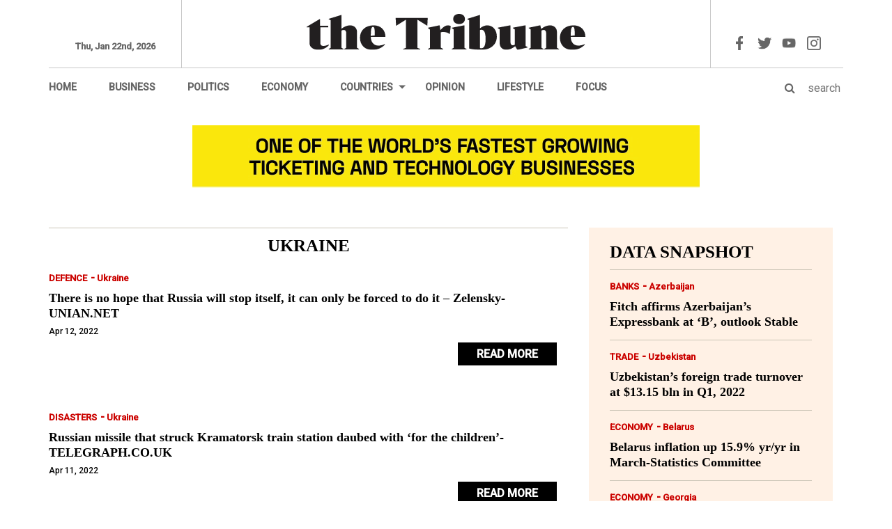

--- FILE ---
content_type: text/html; charset=UTF-8
request_url: https://www.thetribune.com/section/countries/eastern-europe/ukraine/page/4/
body_size: 23361
content:
<!doctype html><html lang="en-GB"><head><meta charset="UTF-8"><meta name="viewport" content="width=device-width, initial-scale=1, maximum-scale=2.0"><link rel="profile" href="https://gmpg.org/xfn/11"><link rel="pingback" href="https://www.thetribune.com/xmlrpc.php"><meta name='robots' content='index, follow, max-image-preview:large, max-snippet:-1, max-video-preview:-1' /><title>Ukraine Archives &ndash; Page 4 of 69 &ndash; The Tribune</title><meta name="description" content="We focuse on major news stories breaking in Azerbaijan, Georgia, Ukraine and Kazakhstan, as well as the events in neighbouring states such as Turkey and Russia that impact the broader region. Our goal is to provide balanced and accurate reporting and analysis of the region, grounded in an in-depth understanding of its complex economics, politics and history." /><link rel="canonical" href="https://www.thetribune.com/section/countries/eastern-europe/ukraine/page/4/" /><link rel="prev" href="https://www.thetribune.com/section/countries/eastern-europe/ukraine/page/3/" /><link rel="next" href="https://www.thetribune.com/section/countries/eastern-europe/ukraine/page/5/" /><meta property="og:locale" content="en_GB" /><meta property="og:type" content="article" /><meta property="og:title" content="Ukraine Archives &ndash; Page 4 of 69 &ndash; The Tribune" /><meta property="og:description" content="We focuse on major news stories breaking in Azerbaijan, Georgia, Ukraine and Kazakhstan, as well as the events in neighbouring states such as Turkey and Russia that impact the broader region. Our goal is to provide balanced and accurate reporting and analysis of the region, grounded in an in-depth understanding of its complex economics, politics and history." /><meta property="og:url" content="https://www.thetribune.com/section/countries/eastern-europe/ukraine/" /><meta property="og:site_name" content="The Tribune" /><meta name="twitter:card" content="summary_large_image" /><meta name="twitter:site" content="@TheTribuneCom" /> <script type="application/ld+json" class="yoast-schema-graph">{"@context":"https://schema.org","@graph":[{"@type":"CollectionPage","@id":"https://www.thetribune.com/section/countries/eastern-europe/ukraine/","url":"https://www.thetribune.com/section/countries/eastern-europe/ukraine/page/4/","name":"Ukraine Archives &ndash; Page 4 of 69 &ndash; The Tribune","isPartOf":{"@id":"https://www.thetribune.com/#website"},"description":"We focuse on major news stories breaking in Azerbaijan, Georgia, Ukraine and Kazakhstan, as well as the events in neighbouring states such as Turkey and Russia that impact the broader region. Our goal is to provide balanced and accurate reporting and analysis of the region, grounded in an in-depth understanding of its complex economics, politics and history.","breadcrumb":{"@id":"https://www.thetribune.com/section/countries/eastern-europe/ukraine/page/4/#breadcrumb"},"inLanguage":"en-GB"},{"@type":"BreadcrumbList","@id":"https://www.thetribune.com/section/countries/eastern-europe/ukraine/page/4/#breadcrumb","itemListElement":[{"@type":"ListItem","position":1,"name":"Home","item":"https://www.thetribune.com/"},{"@type":"ListItem","position":2,"name":"COUNTRIES","item":"https://www.thetribune.com/section/countries/"},{"@type":"ListItem","position":3,"name":"Eastern Europe","item":"https://www.thetribune.com/section/countries/eastern-europe/"},{"@type":"ListItem","position":4,"name":"Ukraine"}]},{"@type":"WebSite","@id":"https://www.thetribune.com/#website","url":"https://www.thetribune.com/","name":"The Tribune","description":"For responsible journalism and independent views","publisher":{"@id":"https://www.thetribune.com/#organization"},"potentialAction":[{"@type":"SearchAction","target":{"@type":"EntryPoint","urlTemplate":"https://www.thetribune.com/?s={search_term_string}"},"query-input":"required name=search_term_string"}],"inLanguage":"en-GB"},{"@type":"Organization","@id":"https://www.thetribune.com/#organization","name":"The Tribune","url":"https://www.thetribune.com/","logo":{"@type":"ImageObject","inLanguage":"en-GB","@id":"https://www.thetribune.com/#/schema/logo/image/","url":"https://www.thetribune.com/wp-content/uploads/2021/02/The-Tribune_favicon-svg.svg","contentUrl":"https://www.thetribune.com/wp-content/uploads/2021/02/The-Tribune_favicon-svg.svg","width":44,"height":39,"caption":"The Tribune"},"image":{"@id":"https://www.thetribune.com/#/schema/logo/image/"},"sameAs":["https://www.youtube.com/channel/UCOVc-F7_8TfxuHuyYFZm2Sw","https://www.facebook.com/tribunecom/","https://twitter.com/TheTribuneCom"]}]}</script> <link rel='dns-prefetch' href='//cdn.iubenda.com' /><link rel='dns-prefetch' href='//s.w.org' /><link rel="alternate" type="application/rss+xml" title="The Tribune &raquo; Feed" href="https://www.thetribune.com/feed/" /><link rel="alternate" type="application/rss+xml" title="The Tribune &raquo; Comments Feed" href="https://www.thetribune.com/comments/feed/" /><link rel="alternate" type="application/rss+xml" title="The Tribune &raquo; Ukraine Category Feed" href="https://www.thetribune.com/section/countries/eastern-europe/ukraine/feed/" />  <script src="//www.googletagmanager.com/gtag/js?id=UA-123894023-12"  data-cfasync="false" data-wpfc-render="false" async></script> <script data-cfasync="false" data-wpfc-render="false">var mi_version = '8.5.3';
				var mi_track_user = true;
				var mi_no_track_reason = '';
				
								var disableStrs = [
															'ga-disable-UA-123894023-12',
									];

				/* Function to detect opted out users */
				function __gtagTrackerIsOptedOut() {
					for ( var index = 0; index < disableStrs.length; index++ ) {
						if ( document.cookie.indexOf( disableStrs[ index ] + '=true' ) > -1 ) {
							return true;
						}
					}

					return false;
				}

				/* Disable tracking if the opt-out cookie exists. */
				if ( __gtagTrackerIsOptedOut() ) {
					for ( var index = 0; index < disableStrs.length; index++ ) {
						window[ disableStrs[ index ] ] = true;
					}
				}

				/* Opt-out function */
				function __gtagTrackerOptout() {
					for ( var index = 0; index < disableStrs.length; index++ ) {
						document.cookie = disableStrs[ index ] + '=true; expires=Thu, 31 Dec 2099 23:59:59 UTC; path=/';
						window[ disableStrs[ index ] ] = true;
					}
				}

				if ( 'undefined' === typeof gaOptout ) {
					function gaOptout() {
						__gtagTrackerOptout();
					}
				}
								window.dataLayer = window.dataLayer || [];

				window.MonsterInsightsDualTracker = {
					helpers: {},
					trackers: {},
				};
				if ( mi_track_user ) {
					function __gtagDataLayer() {
						dataLayer.push( arguments );
					}

					function __gtagTracker( type, name, parameters ) {
						if (!parameters) {
							parameters = {};
						}

						if (parameters.send_to) {
							__gtagDataLayer.apply( null, arguments );
							return;
						}

						if ( type === 'event' ) {
							
															parameters.send_to = monsterinsights_frontend.ua;
								__gtagDataLayer( type, name, parameters );
													} else {
							__gtagDataLayer.apply( null, arguments );
						}
					}
					__gtagTracker( 'js', new Date() );
					__gtagTracker( 'set', {
						'developer_id.dZGIzZG' : true,
											} );
															__gtagTracker( 'config', 'UA-123894023-12', {"use_amp_client_id":"true","forceSSL":"true","anonymize_ip":"true","link_attribution":"true"} );
										window.gtag = __gtagTracker;											(function () {
							/* https://developers.google.com/analytics/devguides/collection/analyticsjs/ */
							/* ga and __gaTracker compatibility shim. */
							var noopfn = function () {
								return null;
							};
							var newtracker = function () {
								return new Tracker();
							};
							var Tracker = function () {
								return null;
							};
							var p = Tracker.prototype;
							p.get = noopfn;
							p.set = noopfn;
							p.send = function (){
								var args = Array.prototype.slice.call(arguments);
								args.unshift( 'send' );
								__gaTracker.apply(null, args);
							};
							var __gaTracker = function () {
								var len = arguments.length;
								if ( len === 0 ) {
									return;
								}
								var f = arguments[len - 1];
								if ( typeof f !== 'object' || f === null || typeof f.hitCallback !== 'function' ) {
									if ( 'send' === arguments[0] ) {
										var hitConverted, hitObject = false, action;
										if ( 'event' === arguments[1] ) {
											if ( 'undefined' !== typeof arguments[3] ) {
												hitObject = {
													'eventAction': arguments[3],
													'eventCategory': arguments[2],
													'eventLabel': arguments[4],
													'value': arguments[5] ? arguments[5] : 1,
												}
											}
										}
										if ( 'pageview' === arguments[1] ) {
											if ( 'undefined' !== typeof arguments[2] ) {
												hitObject = {
													'eventAction': 'page_view',
													'page_path' : arguments[2],
												}
											}
										}
										if ( typeof arguments[2] === 'object' ) {
											hitObject = arguments[2];
										}
										if ( typeof arguments[5] === 'object' ) {
											Object.assign( hitObject, arguments[5] );
										}
										if ( 'undefined' !== typeof arguments[1].hitType ) {
											hitObject = arguments[1];
											if ( 'pageview' === hitObject.hitType ) {
												hitObject.eventAction = 'page_view';
											}
										}
										if ( hitObject ) {
											action = 'timing' === arguments[1].hitType ? 'timing_complete' : hitObject.eventAction;
											hitConverted = mapArgs( hitObject );
											__gtagTracker( 'event', action, hitConverted );
										}
									}
									return;
								}

								function mapArgs( args ) {
									var arg, hit = {};
									var gaMap = {
										'eventCategory': 'event_category',
										'eventAction': 'event_action',
										'eventLabel': 'event_label',
										'eventValue': 'event_value',
										'nonInteraction': 'non_interaction',
										'timingCategory': 'event_category',
										'timingVar': 'name',
										'timingValue': 'value',
										'timingLabel': 'event_label',
										'page' : 'page_path',
										'location' : 'page_location',
										'title' : 'page_title',
									};
									for ( arg in args ) {
																				if ( ! ( ! args.hasOwnProperty(arg) || ! gaMap.hasOwnProperty(arg) ) ) {
											hit[gaMap[arg]] = args[arg];
										} else {
											hit[arg] = args[arg];
										}
									}
									return hit;
								}

								try {
									f.hitCallback();
								} catch ( ex ) {
								}
							};
							__gaTracker.create = newtracker;
							__gaTracker.getByName = newtracker;
							__gaTracker.getAll = function () {
								return [];
							};
							__gaTracker.remove = noopfn;
							__gaTracker.loaded = true;
							window['__gaTracker'] = __gaTracker;
						})();
									} else {
										console.log( "" );
					( function () {
							function __gtagTracker() {
								return null;
							}
							window['__gtagTracker'] = __gtagTracker;
							window['gtag'] = __gtagTracker;
					} )();
									}</script>  <script defer src="[data-uri]"></script> <style>img.wp-smiley,
img.emoji {
	display: inline !important;
	border: none !important;
	box-shadow: none !important;
	height: 1em !important;
	width: 1em !important;
	margin: 0 0.07em !important;
	vertical-align: -0.1em !important;
	background: none !important;
	padding: 0 !important;
}</style><link rel='stylesheet' id='wp-block-library-css'  href='https://www.thetribune.com/wp-includes/css/dist/block-library/style.min.css?ver=5.9.12' media='all' /><style id='safe-svg-svg-icon-style-inline-css'>.safe-svg-cover{text-align:center}.safe-svg-cover .safe-svg-inside{display:inline-block;max-width:100%}.safe-svg-cover svg{height:100%;max-height:100%;max-width:100%;width:100%}</style><style id='global-styles-inline-css'>body{--wp--preset--color--black: #000000;--wp--preset--color--cyan-bluish-gray: #abb8c3;--wp--preset--color--white: #ffffff;--wp--preset--color--pale-pink: #f78da7;--wp--preset--color--vivid-red: #cf2e2e;--wp--preset--color--luminous-vivid-orange: #ff6900;--wp--preset--color--luminous-vivid-amber: #fcb900;--wp--preset--color--light-green-cyan: #7bdcb5;--wp--preset--color--vivid-green-cyan: #00d084;--wp--preset--color--pale-cyan-blue: #8ed1fc;--wp--preset--color--vivid-cyan-blue: #0693e3;--wp--preset--color--vivid-purple: #9b51e0;--wp--preset--gradient--vivid-cyan-blue-to-vivid-purple: linear-gradient(135deg,rgba(6,147,227,1) 0%,rgb(155,81,224) 100%);--wp--preset--gradient--light-green-cyan-to-vivid-green-cyan: linear-gradient(135deg,rgb(122,220,180) 0%,rgb(0,208,130) 100%);--wp--preset--gradient--luminous-vivid-amber-to-luminous-vivid-orange: linear-gradient(135deg,rgba(252,185,0,1) 0%,rgba(255,105,0,1) 100%);--wp--preset--gradient--luminous-vivid-orange-to-vivid-red: linear-gradient(135deg,rgba(255,105,0,1) 0%,rgb(207,46,46) 100%);--wp--preset--gradient--very-light-gray-to-cyan-bluish-gray: linear-gradient(135deg,rgb(238,238,238) 0%,rgb(169,184,195) 100%);--wp--preset--gradient--cool-to-warm-spectrum: linear-gradient(135deg,rgb(74,234,220) 0%,rgb(151,120,209) 20%,rgb(207,42,186) 40%,rgb(238,44,130) 60%,rgb(251,105,98) 80%,rgb(254,248,76) 100%);--wp--preset--gradient--blush-light-purple: linear-gradient(135deg,rgb(255,206,236) 0%,rgb(152,150,240) 100%);--wp--preset--gradient--blush-bordeaux: linear-gradient(135deg,rgb(254,205,165) 0%,rgb(254,45,45) 50%,rgb(107,0,62) 100%);--wp--preset--gradient--luminous-dusk: linear-gradient(135deg,rgb(255,203,112) 0%,rgb(199,81,192) 50%,rgb(65,88,208) 100%);--wp--preset--gradient--pale-ocean: linear-gradient(135deg,rgb(255,245,203) 0%,rgb(182,227,212) 50%,rgb(51,167,181) 100%);--wp--preset--gradient--electric-grass: linear-gradient(135deg,rgb(202,248,128) 0%,rgb(113,206,126) 100%);--wp--preset--gradient--midnight: linear-gradient(135deg,rgb(2,3,129) 0%,rgb(40,116,252) 100%);--wp--preset--duotone--dark-grayscale: url('#wp-duotone-dark-grayscale');--wp--preset--duotone--grayscale: url('#wp-duotone-grayscale');--wp--preset--duotone--purple-yellow: url('#wp-duotone-purple-yellow');--wp--preset--duotone--blue-red: url('#wp-duotone-blue-red');--wp--preset--duotone--midnight: url('#wp-duotone-midnight');--wp--preset--duotone--magenta-yellow: url('#wp-duotone-magenta-yellow');--wp--preset--duotone--purple-green: url('#wp-duotone-purple-green');--wp--preset--duotone--blue-orange: url('#wp-duotone-blue-orange');--wp--preset--font-size--small: 13px;--wp--preset--font-size--medium: 20px;--wp--preset--font-size--large: 36px;--wp--preset--font-size--x-large: 42px;}.has-black-color{color: var(--wp--preset--color--black) !important;}.has-cyan-bluish-gray-color{color: var(--wp--preset--color--cyan-bluish-gray) !important;}.has-white-color{color: var(--wp--preset--color--white) !important;}.has-pale-pink-color{color: var(--wp--preset--color--pale-pink) !important;}.has-vivid-red-color{color: var(--wp--preset--color--vivid-red) !important;}.has-luminous-vivid-orange-color{color: var(--wp--preset--color--luminous-vivid-orange) !important;}.has-luminous-vivid-amber-color{color: var(--wp--preset--color--luminous-vivid-amber) !important;}.has-light-green-cyan-color{color: var(--wp--preset--color--light-green-cyan) !important;}.has-vivid-green-cyan-color{color: var(--wp--preset--color--vivid-green-cyan) !important;}.has-pale-cyan-blue-color{color: var(--wp--preset--color--pale-cyan-blue) !important;}.has-vivid-cyan-blue-color{color: var(--wp--preset--color--vivid-cyan-blue) !important;}.has-vivid-purple-color{color: var(--wp--preset--color--vivid-purple) !important;}.has-black-background-color{background-color: var(--wp--preset--color--black) !important;}.has-cyan-bluish-gray-background-color{background-color: var(--wp--preset--color--cyan-bluish-gray) !important;}.has-white-background-color{background-color: var(--wp--preset--color--white) !important;}.has-pale-pink-background-color{background-color: var(--wp--preset--color--pale-pink) !important;}.has-vivid-red-background-color{background-color: var(--wp--preset--color--vivid-red) !important;}.has-luminous-vivid-orange-background-color{background-color: var(--wp--preset--color--luminous-vivid-orange) !important;}.has-luminous-vivid-amber-background-color{background-color: var(--wp--preset--color--luminous-vivid-amber) !important;}.has-light-green-cyan-background-color{background-color: var(--wp--preset--color--light-green-cyan) !important;}.has-vivid-green-cyan-background-color{background-color: var(--wp--preset--color--vivid-green-cyan) !important;}.has-pale-cyan-blue-background-color{background-color: var(--wp--preset--color--pale-cyan-blue) !important;}.has-vivid-cyan-blue-background-color{background-color: var(--wp--preset--color--vivid-cyan-blue) !important;}.has-vivid-purple-background-color{background-color: var(--wp--preset--color--vivid-purple) !important;}.has-black-border-color{border-color: var(--wp--preset--color--black) !important;}.has-cyan-bluish-gray-border-color{border-color: var(--wp--preset--color--cyan-bluish-gray) !important;}.has-white-border-color{border-color: var(--wp--preset--color--white) !important;}.has-pale-pink-border-color{border-color: var(--wp--preset--color--pale-pink) !important;}.has-vivid-red-border-color{border-color: var(--wp--preset--color--vivid-red) !important;}.has-luminous-vivid-orange-border-color{border-color: var(--wp--preset--color--luminous-vivid-orange) !important;}.has-luminous-vivid-amber-border-color{border-color: var(--wp--preset--color--luminous-vivid-amber) !important;}.has-light-green-cyan-border-color{border-color: var(--wp--preset--color--light-green-cyan) !important;}.has-vivid-green-cyan-border-color{border-color: var(--wp--preset--color--vivid-green-cyan) !important;}.has-pale-cyan-blue-border-color{border-color: var(--wp--preset--color--pale-cyan-blue) !important;}.has-vivid-cyan-blue-border-color{border-color: var(--wp--preset--color--vivid-cyan-blue) !important;}.has-vivid-purple-border-color{border-color: var(--wp--preset--color--vivid-purple) !important;}.has-vivid-cyan-blue-to-vivid-purple-gradient-background{background: var(--wp--preset--gradient--vivid-cyan-blue-to-vivid-purple) !important;}.has-light-green-cyan-to-vivid-green-cyan-gradient-background{background: var(--wp--preset--gradient--light-green-cyan-to-vivid-green-cyan) !important;}.has-luminous-vivid-amber-to-luminous-vivid-orange-gradient-background{background: var(--wp--preset--gradient--luminous-vivid-amber-to-luminous-vivid-orange) !important;}.has-luminous-vivid-orange-to-vivid-red-gradient-background{background: var(--wp--preset--gradient--luminous-vivid-orange-to-vivid-red) !important;}.has-very-light-gray-to-cyan-bluish-gray-gradient-background{background: var(--wp--preset--gradient--very-light-gray-to-cyan-bluish-gray) !important;}.has-cool-to-warm-spectrum-gradient-background{background: var(--wp--preset--gradient--cool-to-warm-spectrum) !important;}.has-blush-light-purple-gradient-background{background: var(--wp--preset--gradient--blush-light-purple) !important;}.has-blush-bordeaux-gradient-background{background: var(--wp--preset--gradient--blush-bordeaux) !important;}.has-luminous-dusk-gradient-background{background: var(--wp--preset--gradient--luminous-dusk) !important;}.has-pale-ocean-gradient-background{background: var(--wp--preset--gradient--pale-ocean) !important;}.has-electric-grass-gradient-background{background: var(--wp--preset--gradient--electric-grass) !important;}.has-midnight-gradient-background{background: var(--wp--preset--gradient--midnight) !important;}.has-small-font-size{font-size: var(--wp--preset--font-size--small) !important;}.has-medium-font-size{font-size: var(--wp--preset--font-size--medium) !important;}.has-large-font-size{font-size: var(--wp--preset--font-size--large) !important;}.has-x-large-font-size{font-size: var(--wp--preset--font-size--x-large) !important;}</style><link rel='stylesheet' id='contact-form-7-css'  href='https://www.thetribune.com/wp-content/cache/autoptimize/autoptimize_single_e6fae855021a88a0067fcc58121c594f.php?ver=5.6.4' media='all' /> <script defer id="iubenda-head-inline-scripts-0" src="[data-uri]"></script> <script defer  type="text/javascript" charset="UTF-8"="" class=" _iub_cs_skip" src='//cdn.iubenda.com/cs/iubenda_cs.js?ver=3.12.5' id='iubenda-head-scripts-0-js'></script> <script defer src='https://www.thetribune.com/wp-content/plugins/google-analytics-premium/assets/js/frontend-gtag.min.js?ver=8.5.3' id='monsterinsights-frontend-script-js'></script> <script data-cfasync="false" data-wpfc-render="false" id='monsterinsights-frontend-script-js-extra'>var monsterinsights_frontend = {"js_events_tracking":"true","download_extensions":"doc,pdf,ppt,zip,xls,docx,pptx,xlsx","inbound_paths":"[{\"path\":\"\\\/go\\\/\",\"label\":\"affiliate\"},{\"path\":\"\\\/recommend\\\/\",\"label\":\"affiliate\"}]","home_url":"https:\/\/www.thetribune.com","hash_tracking":"false","ua":"UA-123894023-12","v4_id":""};</script> <link rel="https://api.w.org/" href="https://www.thetribune.com/wp-json/" /><link rel="alternate" type="application/json" href="https://www.thetribune.com/wp-json/wp/v2/categories/61" /><link rel="EditURI" type="application/rsd+xml" title="RSD" href="https://www.thetribune.com/xmlrpc.php?rsd" /><link rel="wlwmanifest" type="application/wlwmanifest+xml" href="https://www.thetribune.com/wp-includes/wlwmanifest.xml" /><meta name="generator" content="WordPress 5.9.12" /><meta property="ia:markup_url" content="https://www.thetribune.com/there-is-no-hope-that-russia-will-stop-itself-it-can-only-be-forced-to-do-it-zelensky-unian-net/?ia_markup=1" /><link rel="icon" href="https://www.thetribune.com/wp-content/uploads/2021/02/The-Tribune_favicon-svg.svg" sizes="32x32" /><link rel="icon" href="https://www.thetribune.com/wp-content/uploads/2021/02/The-Tribune_favicon-svg.svg" sizes="192x192" /><link rel="apple-touch-icon" href="https://www.thetribune.com/wp-content/uploads/2021/02/The-Tribune_favicon-svg.svg" /><meta name="msapplication-TileImage" content="https://www.thetribune.com/wp-content/uploads/2021/02/The-Tribune_favicon-svg.svg" /><style id="wp-custom-css">body,html{
	width:100%;
	margin:0;
	padding:0;
}
#slider_wrapper{
	overflow:hidden;
}

.carousel-control-prev {

    left: -10px !important;

}

.carousel-control-next-icon {
    display: inline-block;
    width: 100% !important;
    height: 97% !important;
    background: no-repeat 50%/100% 100%;
	position: relative;
    right: 0px;
}

.carousel-control-prev-icon {
    display: inline-block;
    width: 100% !important;
    height: 97% !important;
    background: no-repeat 50%/100% 100%;
	position: relative;
    left: 0px;
}


#immagine-publ-wrapper-mobile{
	display:none !important;
}

@media only screen and (max-width: 1200px) {
	
	.section-8-home{
		left:-14px !important;
		top:0px !important;
	}
#immagine-publ-wrapper-mobile{
	display:block !important;
}
	#immagine-publ-wrapper-desktop{
	display:none !important;
}

}

@media only screen and (max-width: 768px) {
	#immagine-publ-wrapper-mobile.section-8-home{
		left:0px !important;
	}
	
}

@media only screen and (max-width: 480px) {
.carousel-img {
    width: 126% !important;
    max-width: 126% !important;
    margin-left: -30px;
}
	
}
.wpcf7 form.init .wpcf7-response-output {
    display: block !important;
	margin: 8em 0em 0em;
    padding: 0.2em 0em;
    border: 0px solid #00a0d2;
}


.acceptance .agree_class {
  
    font-size: 18px !important;
    line-height: 16px !important;
}

.submit input {
  
    margin-top: 20px !important;
}</style><meta charset="utf-8"><meta http-equiv="X-UA-Compatible" content="IE=edge"><meta name="viewport" content="width=device-width, initial-scale=1"><meta name="description" content=""><meta name="keywords" content=""> <script defer src="https://code.jquery.com/jquery-3.2.1.slim.min.js"
            integrity="sha384-KJ3o2DKtIkvYIK3UENzmM7KCkRr/rE9/Qpg6aAZGJwFDMVNA/GpGFF93hXpG5KkN"
            crossorigin="anonymous"></script> <script defer src="https://code.jquery.com/jquery-3.2.1.min.js" 
            integrity="sha384-xBuQ/xzmlsLoJpyjoggmTEz8OWUFM0/RC5BsqQBDX2v5cMvDHcMakNTNrHIW2I5f"
            crossorigin="anonymous"></script> <script defer src="https://cdnjs.cloudflare.com/ajax/libs/popper.js/1.12.9/umd/popper.min.js"
            integrity="sha384-ApNbgh9B+Y1QKtv3Rn7W3mgPxhU9K/ScQsAP7hUibX39j7fakFPskvXusvfa0b4Q"
            crossorigin="anonymous"></script> <script defer src="https://maxcdn.bootstrapcdn.com/bootstrap/4.0.0/js/bootstrap.min.js"
            integrity="sha384-JZR6Spejh4U02d8jOt6vLEHfe/JQGiRRSQQxSfFWpi1MquVdAyjUar5+76PVCmYl"
            crossorigin="anonymous"></script> <link rel="stylesheet" href="https://cdnjs.cloudflare.com/ajax/libs/font-awesome/4.7.0/css/font-awesome.min.css"><link rel="preconnect" href="https://fonts.gstatic.com"><link href="https://fonts.googleapis.com/css2?family=Roboto+Mono:wght@500&family=Roboto:wght@400;500&display=swap"
 rel="stylesheet"><link rel="stylesheet" type="text/css"
 href="https://www.thetribune.com/wp-content/cache/autoptimize/autoptimize_single_9ea76ec3b4a1f8ac5cffcea1e576d9d7.php?ver=dec18e394f8a09fa9dc5"/><link rel="stylesheet" type="text/css"
 href="https://www.thetribune.com/wp-content/themes/the-tribune/css/bootstrap.min.css?ver=dec18e394f8a09fa9dc5"/><link rel="stylesheet" href="https://cdn.jsdelivr.net/npm/bootstrap@4.5.3/dist/css/bootstrap.min.css"><link rel="stylesheet" type="text/css"
 href="https://www.thetribune.com/wp-content/cache/autoptimize/autoptimize_single_b60de2382dfbb33ba28333f7bfcbacc4.php?ver=dec18e394f8a09fa9dc5"/><link rel="stylesheet" type="text/css"
 href="https://www.thetribune.com/wp-content/cache/autoptimize/autoptimize_single_91e3b0cc73f51e67f159c010eeeb07f2.php?ver=dec18e394f8a09fa9dc5"/><link rel="stylesheet" type="text/css"
 href="https://www.thetribune.com/wp-content/cache/autoptimize/autoptimize_single_2fa1765fc8d5892f91f8536122d405b3.php?ver=dec18e394f8a09fa9dc5"/><link rel="stylesheet" type="text/css"
 href="https://www.thetribune.com/wp-content/cache/autoptimize/autoptimize_single_0ac811d1bccf1169616fa5de7e284432.php?ver=dec18e394f8a09fa9dc5"/><link rel="stylesheet" type="text/css"
 href="https://www.thetribune.com/wp-content/cache/autoptimize/autoptimize_single_bda49e4222f765cbb65e7cd953a3f2a3.php?ver=dec18e394f8a09fa9dc5"/> <!--[if lt IE 9]> <script src="https://oss.maxcdn.com/html5shiv/3.7.2/html5shiv.min.js"></script> <script src="https://oss.maxcdn.com/respond/1.4.2/respond.min.js"></script> <script src="https://cdnjs.cloudflare.com/ajax/libs/jquery.touchswipe/1.6.4/jquery.touchSwipe.min.js    "></script> <link rel="preconnect" href="https://fonts.gstatic.com"><link href="https://fonts.googleapis.com/css2?family=Playfair+Display&display=swap" rel="stylesheet"><link href="https://fonts.googleapis.com/css2?family=Playfair+Display&display=swap" rel="stylesheet"> <![endif]--> <script defer src="[data-uri]"></script> <meta name="twitter:title" content="Ukraine Archives - The Tribune"></head><body data-rsssl=1 data-spy="scroll" class="archive paged category category-ukraine category-61 paged-4 category-paged-4" ><header role="banner" class="headerHeightMobile"><nav class="navbar navbar-inverse navbar-fixed-top animate navBarVersioneDesktop" id="navbar"><div class="container parallax mio_pad_logo"><div class="col-md-12 no-margin logo_justigi"><div class="today_date_rc no-margin-left col-lg-2"><div class="today_date">Thu, Jan 22nd, 2026</div></div><div class="col-lg-8 col-8 border_need_right_rc"> <a class="navbar-brand col-12" href="https://www.thetribune.com"><img class="img-logo"
 src="https://www.thetribune.com/wp-content/themes/the-tribune/img/The Tribune_Logo.svg"
 alt=""></a></div><div class="social_rc col-lg-2 no-margin"><div id="menu-social" class="menu-social"><ul id="menu-social-items" class="menu-items"><li id="menu-item-161" class="menu-item menu-item-type-custom menu-item-object-custom menu-item-161"><a target="_blank" rel="noopener" href="https://www.facebook.com/tribunecom/"><span class="social">facebook</span></a></li><li id="menu-item-160" class="menu-item menu-item-type-custom menu-item-object-custom menu-item-160"><a target="_blank" rel="noopener" href="https://twitter.com/TheTribuneCom"><span class="social">twitter</span></a></li><li id="menu-item-162" class="menu-item menu-item-type-custom menu-item-object-custom menu-item-162"><a target="_blank" rel="noopener" href="https://www.youtube.com/channel/UCOVc-F7_8TfxuHuyYFZm2Sw"><span class="social">youtube</span></a></li><li id="menu-item-15313" class="menu-item menu-item-type-custom menu-item-object-custom menu-item-15313"><a href="https://www.instagram.com/thetribunecom/"><span class="social">instagram</span></a></li></ul></div></div> <button type="button" class="navbar-toggle collapsed apri_rc" data-toggle="collapse" aria-expanded="false"
 aria-controls="navbar"> <span class="sr-only">Toggle navigation</span> <span class="icon-bar"></span> <span class="icon-bar"></span> <span class="icon-bar"></span> </button></div></div><div class="container parallax mio_pad_logo desktop_view_navbar" id="menu_rc"><div class="collapse navbar-collapse col-md-12 "><div class="col-md-12 no-margin"><div class="custom-menu-class"><ul id="menu-menu1" class="menu"><li id="menu-item-636" class="menu-item menu-item-type-post_type menu-item-object-page menu-item-home menu-item-636"><a href="https://www.thetribune.com/">HOME</a></li><li id="menu-item-600" class="menu-item menu-item-type-taxonomy menu-item-object-category menu-item-600"><a href="https://www.thetribune.com/section/business/">BUSINESS</a></li><li id="menu-item-601" class="menu-item menu-item-type-taxonomy menu-item-object-category menu-item-601"><a href="https://www.thetribune.com/section/politics/">POLITICS</a></li><li id="menu-item-602" class="menu-item menu-item-type-taxonomy menu-item-object-category menu-item-602"><a href="https://www.thetribune.com/section/economy/">ECONOMY</a></li><li id="menu-item-603" class="menu-item menu-item-type-taxonomy menu-item-object-category current-category-ancestor current-menu-ancestor menu-item-has-children menu-item-603"><a href="https://www.thetribune.com/section/countries/">COUNTRIES</a><ul class="sub-menu"><li id="menu-item-1331" class="menu-item menu-item-type-taxonomy menu-item-object-category menu-item-has-children menu-item-1331"><a href="https://www.thetribune.com/section/countries/caucasus/">Caucasus</a><ul class="sub-menu"><li id="menu-item-1332" class="menu-item menu-item-type-taxonomy menu-item-object-category menu-item-1332"><a href="https://www.thetribune.com/section/countries/caucasus/armenia/">Armenia</a></li><li id="menu-item-1333" class="menu-item menu-item-type-taxonomy menu-item-object-category menu-item-1333"><a href="https://www.thetribune.com/section/countries/caucasus/azerbaijan/">Azerbaijan</a></li><li id="menu-item-1334" class="menu-item menu-item-type-taxonomy menu-item-object-category menu-item-1334"><a href="https://www.thetribune.com/section/countries/caucasus/georgia/">Georgia</a></li></ul></li><li id="menu-item-1335" class="menu-item menu-item-type-taxonomy menu-item-object-category menu-item-has-children menu-item-1335"><a href="https://www.thetribune.com/section/countries/central-asia/">Central Asia</a><ul class="sub-menu"><li id="menu-item-1336" class="menu-item menu-item-type-taxonomy menu-item-object-category menu-item-1336"><a href="https://www.thetribune.com/section/countries/central-asia/kazakhstan/">Kazakhstan</a></li><li id="menu-item-1337" class="menu-item menu-item-type-taxonomy menu-item-object-category menu-item-1337"><a href="https://www.thetribune.com/section/countries/central-asia/kyrgyzstan/">Kyrgyzstan</a></li><li id="menu-item-16903" class="menu-item menu-item-type-taxonomy menu-item-object-category menu-item-16903"><a href="https://www.thetribune.com/section/countries/central-asia/tajikistan/">Tajikistan</a></li><li id="menu-item-1338" class="menu-item menu-item-type-taxonomy menu-item-object-category menu-item-1338"><a href="https://www.thetribune.com/section/countries/central-asia/turkmenistan/">Turkmenistan</a></li><li id="menu-item-1339" class="menu-item menu-item-type-taxonomy menu-item-object-category menu-item-1339"><a href="https://www.thetribune.com/section/countries/central-asia/uzbekistan/">Uzbekistan</a></li></ul></li><li id="menu-item-1340" class="menu-item menu-item-type-taxonomy menu-item-object-category current-category-ancestor current-menu-ancestor current-menu-parent current-category-parent menu-item-has-children menu-item-1340"><a href="https://www.thetribune.com/section/countries/eastern-europe/">Eastern Europe</a><ul class="sub-menu"><li id="menu-item-1346" class="menu-item menu-item-type-taxonomy menu-item-object-category menu-item-1346"><a href="https://www.thetribune.com/section/countries/eastern-europe/belarus/">Belarus</a></li><li id="menu-item-1347" class="menu-item menu-item-type-taxonomy menu-item-object-category menu-item-1347"><a href="https://www.thetribune.com/section/countries/eastern-europe/moldova/">Moldova</a></li><li id="menu-item-1341" class="menu-item menu-item-type-taxonomy menu-item-object-category current-menu-item menu-item-1341"><a href="https://www.thetribune.com/section/countries/eastern-europe/ukraine/" aria-current="page">Ukraine</a></li></ul></li><li id="menu-item-1550" class="menu-item menu-item-type-taxonomy menu-item-object-category menu-item-1550"><a href="https://www.thetribune.com/section/countries/russia/">Russia</a></li></ul></li><li id="menu-item-604" class="menu-item menu-item-type-taxonomy menu-item-object-category menu-item-604"><a href="https://www.thetribune.com/section/opinion/">OPINION</a></li><li id="menu-item-10623" class="menu-item menu-item-type-taxonomy menu-item-object-category menu-item-10623"><a href="https://www.thetribune.com/section/lifestyle/">LIFESTYLE</a></li><li id="menu-item-605" class="menu-item menu-item-type-taxonomy menu-item-object-category menu-item-605"><a href="https://www.thetribune.com/section/focus/">FOCUS</a></li></ul></div><form role="search" method="get" class="search-wrapper" action="https://www.thetribune.com/"> <label> <i class="fa fa-search"></i> <input type="search" class="search-field" placeholder="search" name="s" /> </label></form></div></div></div></nav><nav class="navbar navbar-inverse navbar-fixed-top animate navBarVersioneDesktopSticky" id="navbar"><div class="container mio_pad_logo"><div class="row"><div class="col-2 logo-sticky"> <a href="https://www.thetribune.com"> <img src="https://www.thetribune.com/wp-content/themes/the-tribune/img/The Tribune_Logo-white.svg" alt="The Tribune Logo"> </a></div><div class="col-8 menu-items-sticky"><div class="custom-menu-sticky"><ul id="menu-menu1-1" class="menu"><li class="menu-item menu-item-type-post_type menu-item-object-page menu-item-home menu-item-636"><a href="https://www.thetribune.com/">HOME</a></li><li class="menu-item menu-item-type-taxonomy menu-item-object-category menu-item-600"><a href="https://www.thetribune.com/section/business/">BUSINESS</a></li><li class="menu-item menu-item-type-taxonomy menu-item-object-category menu-item-601"><a href="https://www.thetribune.com/section/politics/">POLITICS</a></li><li class="menu-item menu-item-type-taxonomy menu-item-object-category menu-item-602"><a href="https://www.thetribune.com/section/economy/">ECONOMY</a></li><li class="menu-item menu-item-type-taxonomy menu-item-object-category current-category-ancestor current-menu-ancestor menu-item-has-children menu-item-603"><a href="https://www.thetribune.com/section/countries/">COUNTRIES</a><ul class="sub-menu"><li class="menu-item menu-item-type-taxonomy menu-item-object-category menu-item-has-children menu-item-1331"><a href="https://www.thetribune.com/section/countries/caucasus/">Caucasus</a><ul class="sub-menu"><li class="menu-item menu-item-type-taxonomy menu-item-object-category menu-item-1332"><a href="https://www.thetribune.com/section/countries/caucasus/armenia/">Armenia</a></li><li class="menu-item menu-item-type-taxonomy menu-item-object-category menu-item-1333"><a href="https://www.thetribune.com/section/countries/caucasus/azerbaijan/">Azerbaijan</a></li><li class="menu-item menu-item-type-taxonomy menu-item-object-category menu-item-1334"><a href="https://www.thetribune.com/section/countries/caucasus/georgia/">Georgia</a></li></ul></li><li class="menu-item menu-item-type-taxonomy menu-item-object-category menu-item-has-children menu-item-1335"><a href="https://www.thetribune.com/section/countries/central-asia/">Central Asia</a><ul class="sub-menu"><li class="menu-item menu-item-type-taxonomy menu-item-object-category menu-item-1336"><a href="https://www.thetribune.com/section/countries/central-asia/kazakhstan/">Kazakhstan</a></li><li class="menu-item menu-item-type-taxonomy menu-item-object-category menu-item-1337"><a href="https://www.thetribune.com/section/countries/central-asia/kyrgyzstan/">Kyrgyzstan</a></li><li class="menu-item menu-item-type-taxonomy menu-item-object-category menu-item-16903"><a href="https://www.thetribune.com/section/countries/central-asia/tajikistan/">Tajikistan</a></li><li class="menu-item menu-item-type-taxonomy menu-item-object-category menu-item-1338"><a href="https://www.thetribune.com/section/countries/central-asia/turkmenistan/">Turkmenistan</a></li><li class="menu-item menu-item-type-taxonomy menu-item-object-category menu-item-1339"><a href="https://www.thetribune.com/section/countries/central-asia/uzbekistan/">Uzbekistan</a></li></ul></li><li class="menu-item menu-item-type-taxonomy menu-item-object-category current-category-ancestor current-menu-ancestor current-menu-parent current-category-parent menu-item-has-children menu-item-1340"><a href="https://www.thetribune.com/section/countries/eastern-europe/">Eastern Europe</a><ul class="sub-menu"><li class="menu-item menu-item-type-taxonomy menu-item-object-category menu-item-1346"><a href="https://www.thetribune.com/section/countries/eastern-europe/belarus/">Belarus</a></li><li class="menu-item menu-item-type-taxonomy menu-item-object-category menu-item-1347"><a href="https://www.thetribune.com/section/countries/eastern-europe/moldova/">Moldova</a></li><li class="menu-item menu-item-type-taxonomy menu-item-object-category current-menu-item menu-item-1341"><a href="https://www.thetribune.com/section/countries/eastern-europe/ukraine/" aria-current="page">Ukraine</a></li></ul></li><li class="menu-item menu-item-type-taxonomy menu-item-object-category menu-item-1550"><a href="https://www.thetribune.com/section/countries/russia/">Russia</a></li></ul></li><li class="menu-item menu-item-type-taxonomy menu-item-object-category menu-item-604"><a href="https://www.thetribune.com/section/opinion/">OPINION</a></li><li class="menu-item menu-item-type-taxonomy menu-item-object-category menu-item-10623"><a href="https://www.thetribune.com/section/lifestyle/">LIFESTYLE</a></li><li class="menu-item menu-item-type-taxonomy menu-item-object-category menu-item-605"><a href="https://www.thetribune.com/section/focus/">FOCUS</a></li></ul></div></div><div class="col-2 search-sticky"><form role="search" method="get" class="search-wrapper-sticky" action="https://www.thetribune.com/"> <label> <input type="search" class="search-field" placeholder="search" name="s" /> <i class="fa fa-search"></i> </label></form></div></div></div></nav><nav class="navbar navbar-inverse navbar-fixed-top animate navBarVersioneMobile" id="navbar"><div class="row containerNavBar"><div class="col-12 logo-mobile" style="display:block; margin:auto;"> <a class="navbar-brand" href="https://www.thetribune.com"> <img class="img-logo" src="https://www.thetribune.com/wp-content/themes/the-tribune/img/The Tribune_Logo.svg" alt=""> </a> <button type="button" class="collapsed apri_rc navbar-toggle" data-toggle="collapse" aria-expanded="false"
 aria-controls="navbar"> <span class="sr-only">Toggle navigation</span> <span class="icon-bar"></span> <span class="icon-bar"></span> <span class="icon-bar"></span> </button></div></div><div class="row containerUnderNav"><div class="col-md-12 no-margin today_date_rc"> Thu, Jan 22nd, 2026</div></div><div class="container parallax mio_pad_logo desktop_view_navbar" id="menu_rc"><div class="collapse navbar-collapse col-md-12 "><div class="col-md-12 no-margin"><div class="custom-menu-class"><ul id="menu-menu1-2" class="menu"><li class="menu-item menu-item-type-post_type menu-item-object-page menu-item-home menu-item-636"><a href="https://www.thetribune.com/">HOME</a></li><li class="menu-item menu-item-type-taxonomy menu-item-object-category menu-item-600"><a href="https://www.thetribune.com/section/business/">BUSINESS</a></li><li class="menu-item menu-item-type-taxonomy menu-item-object-category menu-item-601"><a href="https://www.thetribune.com/section/politics/">POLITICS</a></li><li class="menu-item menu-item-type-taxonomy menu-item-object-category menu-item-602"><a href="https://www.thetribune.com/section/economy/">ECONOMY</a></li><li class="menu-item menu-item-type-taxonomy menu-item-object-category current-category-ancestor current-menu-ancestor menu-item-has-children menu-item-603"><a href="https://www.thetribune.com/section/countries/">COUNTRIES</a><ul class="sub-menu"><li class="menu-item menu-item-type-taxonomy menu-item-object-category menu-item-has-children menu-item-1331"><a href="https://www.thetribune.com/section/countries/caucasus/">Caucasus</a><ul class="sub-menu"><li class="menu-item menu-item-type-taxonomy menu-item-object-category menu-item-1332"><a href="https://www.thetribune.com/section/countries/caucasus/armenia/">Armenia</a></li><li class="menu-item menu-item-type-taxonomy menu-item-object-category menu-item-1333"><a href="https://www.thetribune.com/section/countries/caucasus/azerbaijan/">Azerbaijan</a></li><li class="menu-item menu-item-type-taxonomy menu-item-object-category menu-item-1334"><a href="https://www.thetribune.com/section/countries/caucasus/georgia/">Georgia</a></li></ul></li><li class="menu-item menu-item-type-taxonomy menu-item-object-category menu-item-has-children menu-item-1335"><a href="https://www.thetribune.com/section/countries/central-asia/">Central Asia</a><ul class="sub-menu"><li class="menu-item menu-item-type-taxonomy menu-item-object-category menu-item-1336"><a href="https://www.thetribune.com/section/countries/central-asia/kazakhstan/">Kazakhstan</a></li><li class="menu-item menu-item-type-taxonomy menu-item-object-category menu-item-1337"><a href="https://www.thetribune.com/section/countries/central-asia/kyrgyzstan/">Kyrgyzstan</a></li><li class="menu-item menu-item-type-taxonomy menu-item-object-category menu-item-16903"><a href="https://www.thetribune.com/section/countries/central-asia/tajikistan/">Tajikistan</a></li><li class="menu-item menu-item-type-taxonomy menu-item-object-category menu-item-1338"><a href="https://www.thetribune.com/section/countries/central-asia/turkmenistan/">Turkmenistan</a></li><li class="menu-item menu-item-type-taxonomy menu-item-object-category menu-item-1339"><a href="https://www.thetribune.com/section/countries/central-asia/uzbekistan/">Uzbekistan</a></li></ul></li><li class="menu-item menu-item-type-taxonomy menu-item-object-category current-category-ancestor current-menu-ancestor current-menu-parent current-category-parent menu-item-has-children menu-item-1340"><a href="https://www.thetribune.com/section/countries/eastern-europe/">Eastern Europe</a><ul class="sub-menu"><li class="menu-item menu-item-type-taxonomy menu-item-object-category menu-item-1346"><a href="https://www.thetribune.com/section/countries/eastern-europe/belarus/">Belarus</a></li><li class="menu-item menu-item-type-taxonomy menu-item-object-category menu-item-1347"><a href="https://www.thetribune.com/section/countries/eastern-europe/moldova/">Moldova</a></li><li class="menu-item menu-item-type-taxonomy menu-item-object-category current-menu-item menu-item-1341"><a href="https://www.thetribune.com/section/countries/eastern-europe/ukraine/" aria-current="page">Ukraine</a></li></ul></li><li class="menu-item menu-item-type-taxonomy menu-item-object-category menu-item-1550"><a href="https://www.thetribune.com/section/countries/russia/">Russia</a></li></ul></li><li class="menu-item menu-item-type-taxonomy menu-item-object-category menu-item-604"><a href="https://www.thetribune.com/section/opinion/">OPINION</a></li><li class="menu-item menu-item-type-taxonomy menu-item-object-category menu-item-10623"><a href="https://www.thetribune.com/section/lifestyle/">LIFESTYLE</a></li><li class="menu-item menu-item-type-taxonomy menu-item-object-category menu-item-605"><a href="https://www.thetribune.com/section/focus/">FOCUS</a></li></ul></div></div></div></div></nav><style>.no-margin {
        padding: 0px;
        margin: 0px;
    }</style><div class="mobile-view_rc" style="background-color: white!important;"><div class="nav_rc"> <button type="button" class="btn-close-overlay btn-close">&times;</button><div class=""><div class="col-lg-8 col-8 "> <a class="navbar-brand col-12" href="https://www.thetribune.com"> <img class="img-logo" src="https://www.thetribune.com/wp-content/themes/the-tribune/img/logo.png" alt=""> </a></div></div><div class="container-menu-mobile"><div class="custom-menu-class"><ul id="menu-menu1-3" class="menu"><li class="menu-item menu-item-type-post_type menu-item-object-page menu-item-home menu-item-636"><a href="https://www.thetribune.com/">HOME</a></li><li class="menu-item menu-item-type-taxonomy menu-item-object-category menu-item-600"><a href="https://www.thetribune.com/section/business/">BUSINESS</a></li><li class="menu-item menu-item-type-taxonomy menu-item-object-category menu-item-601"><a href="https://www.thetribune.com/section/politics/">POLITICS</a></li><li class="menu-item menu-item-type-taxonomy menu-item-object-category menu-item-602"><a href="https://www.thetribune.com/section/economy/">ECONOMY</a></li><li class="menu-item menu-item-type-taxonomy menu-item-object-category current-category-ancestor current-menu-ancestor menu-item-has-children menu-item-603"><a href="https://www.thetribune.com/section/countries/">COUNTRIES</a><ul class="sub-menu"><li class="menu-item menu-item-type-taxonomy menu-item-object-category menu-item-has-children menu-item-1331"><a href="https://www.thetribune.com/section/countries/caucasus/">Caucasus</a><ul class="sub-menu"><li class="menu-item menu-item-type-taxonomy menu-item-object-category menu-item-1332"><a href="https://www.thetribune.com/section/countries/caucasus/armenia/">Armenia</a></li><li class="menu-item menu-item-type-taxonomy menu-item-object-category menu-item-1333"><a href="https://www.thetribune.com/section/countries/caucasus/azerbaijan/">Azerbaijan</a></li><li class="menu-item menu-item-type-taxonomy menu-item-object-category menu-item-1334"><a href="https://www.thetribune.com/section/countries/caucasus/georgia/">Georgia</a></li></ul></li><li class="menu-item menu-item-type-taxonomy menu-item-object-category menu-item-has-children menu-item-1335"><a href="https://www.thetribune.com/section/countries/central-asia/">Central Asia</a><ul class="sub-menu"><li class="menu-item menu-item-type-taxonomy menu-item-object-category menu-item-1336"><a href="https://www.thetribune.com/section/countries/central-asia/kazakhstan/">Kazakhstan</a></li><li class="menu-item menu-item-type-taxonomy menu-item-object-category menu-item-1337"><a href="https://www.thetribune.com/section/countries/central-asia/kyrgyzstan/">Kyrgyzstan</a></li><li class="menu-item menu-item-type-taxonomy menu-item-object-category menu-item-16903"><a href="https://www.thetribune.com/section/countries/central-asia/tajikistan/">Tajikistan</a></li><li class="menu-item menu-item-type-taxonomy menu-item-object-category menu-item-1338"><a href="https://www.thetribune.com/section/countries/central-asia/turkmenistan/">Turkmenistan</a></li><li class="menu-item menu-item-type-taxonomy menu-item-object-category menu-item-1339"><a href="https://www.thetribune.com/section/countries/central-asia/uzbekistan/">Uzbekistan</a></li></ul></li><li class="menu-item menu-item-type-taxonomy menu-item-object-category current-category-ancestor current-menu-ancestor current-menu-parent current-category-parent menu-item-has-children menu-item-1340"><a href="https://www.thetribune.com/section/countries/eastern-europe/">Eastern Europe</a><ul class="sub-menu"><li class="menu-item menu-item-type-taxonomy menu-item-object-category menu-item-1346"><a href="https://www.thetribune.com/section/countries/eastern-europe/belarus/">Belarus</a></li><li class="menu-item menu-item-type-taxonomy menu-item-object-category menu-item-1347"><a href="https://www.thetribune.com/section/countries/eastern-europe/moldova/">Moldova</a></li><li class="menu-item menu-item-type-taxonomy menu-item-object-category current-menu-item menu-item-1341"><a href="https://www.thetribune.com/section/countries/eastern-europe/ukraine/" aria-current="page">Ukraine</a></li></ul></li><li class="menu-item menu-item-type-taxonomy menu-item-object-category menu-item-1550"><a href="https://www.thetribune.com/section/countries/russia/">Russia</a></li></ul></li><li class="menu-item menu-item-type-taxonomy menu-item-object-category menu-item-604"><a href="https://www.thetribune.com/section/opinion/">OPINION</a></li><li class="menu-item menu-item-type-taxonomy menu-item-object-category menu-item-10623"><a href="https://www.thetribune.com/section/lifestyle/">LIFESTYLE</a></li><li class="menu-item menu-item-type-taxonomy menu-item-object-category menu-item-605"><a href="https://www.thetribune.com/section/focus/">FOCUS</a></li></ul></div></div></div></div> <script defer src="[data-uri]"></script> </header><section id="" class="parallax container mio_pad_logo first-after-header"><div class="row pubblicita1"><div class="col-lg-12 align-center-rc"><div class=""> <a target="_blank" href="https://iticket.global/"><video src="https://www.thetribune.com/wp-content/uploads/2021/06/728x90.mp4" width="728" height="90" loop autoplay muted playsinline> </a></div></div></div></section><section class="container parallax mio_pad_logo" style=" min-height: 850px; "><div class="row single-post-rows no-margin "><div class="col-md-12 col-sm-12 col-xs-12 col-lg-8 col-xl-8 interview_rc_col8 no-margin-left"
 style="min-height: 650px;"><div class="titolo-sezione-pagina-linea"></div><div class="interview_rc archive-page-title"><h2 class="titlo_con_linea ">Ukraine</h2></div><div class=" col-md-12  col-sm-12 col-xs-12 col-lg-12 col-xl-12 no-margin snaphot-section-archive "><div class="no-margin categoria-post-snaphot-home"><div class="categoria-post-snaphot-home-"><a href="https://www.thetribune.com/section/defence/" title="View all posts in category" >DEFENCE</a></div> <span class="tratto-section-3-home">-</span> <a href="https://www.thetribune.com/topic/ukraine/" title="View all posts in Ukraine" >Ukraine</a></div><div class="col-xs-12 no-margin titolo-post-snapshot-home"> <a href="https://www.thetribune.com/there-is-no-hope-that-russia-will-stop-itself-it-can-only-be-forced-to-do-it-zelensky-unian-net/"><div class="titolo-post-snapshot-home-">There is no hope that Russia will stop itself, it can only be forced to do it &#8211; Zelensky-UNIAN.NET</div> </a></div><div class="col-xs-12 no-margin"><div class="descrizione-post-snapshot-home-archive"></div></div><div class="col-sm-6 autor-section-3-rc no-margin "><div class="data-post-snapshot-home-"> Apr 12, 2022</div></div><div class="col-xs-6 button-red-more-sommario-single-post"> <a href="https://www.thetribune.com/there-is-no-hope-that-russia-will-stop-itself-it-can-only-be-forced-to-do-it-zelensky-unian-net/" class="btn-send btn">read more</a></div></div><div class=" col-md-12  col-sm-12 col-xs-12 col-lg-12 col-xl-12 no-margin snaphot-section-archive "><div class="no-margin categoria-post-snaphot-home"><div class="categoria-post-snaphot-home-"><a href="https://www.thetribune.com/section/disasters/" title="View all posts in category" >DISASTERS</a></div> <span class="tratto-section-3-home">-</span> <a href="https://www.thetribune.com/topic/ukraine/" title="View all posts in Ukraine" >Ukraine</a></div><div class="col-xs-12 no-margin titolo-post-snapshot-home"> <a href="https://www.thetribune.com/russian-missile-that-struck-kramatorsk-train-station-daubed-with-for-the-children-telegraph-co-uk/"><div class="titolo-post-snapshot-home-">Russian missile that struck Kramatorsk train station daubed with &#8216;for the children&#8217;-TELEGRAPH.CO.UK</div> </a></div><div class="col-xs-12 no-margin"><div class="descrizione-post-snapshot-home-archive"></div></div><div class="col-sm-6 autor-section-3-rc no-margin "><div class="data-post-snapshot-home-"> Apr 11, 2022</div></div><div class="col-xs-6 button-red-more-sommario-single-post"> <a href="https://www.thetribune.com/russian-missile-that-struck-kramatorsk-train-station-daubed-with-for-the-children-telegraph-co-uk/" class="btn-send btn">read more</a></div></div><div class="col-xs-12 col-sm-12 col-md-4 no-margin-left foto-sommario-single-post"><div class="col-xs-12 no-margin foto-post-snaphot-home foto_archive"> <a href="https://www.thetribune.com/fitch-says-cis-sovereigns-face-weaker-growth-balance-sheet-prospects-vary/"> <img src="https://www.thetribune.com/wp-content/uploads/2021/06/Fitch-Alamy-249x170.jpg"> </a></div></div><div class=" col-md-8  col-sm-12 col-xs-12 col-lg-8 col-xl-8 no-margin snaphot-section-archive "
 style=""><div class="no-margin categoria-post-snaphot-home"><div class="categoria-post-snaphot-home-"><a href="https://www.thetribune.com/section/economy/" title="View all posts in category" >ECONOMY</a></div> <span class="tratto-section-3-home">-</span> <a href="https://www.thetribune.com/topic/central-asia-and-south-caucasus/" title="View all posts in Central Asia and South Caucasus" >Central Asia and South Caucasus</a></div><div class="col-xs-12 no-margin titolo-post-snapshot-home"> <a href="https://www.thetribune.com/fitch-says-cis-sovereigns-face-weaker-growth-balance-sheet-prospects-vary/"><div class="titolo-post-snapshot-home-">Fitch says CIS+ sovereigns face weaker growth, balance sheet prospects vary</div> </a></div><div class="col-xs-12 no-margin"><div class="descrizione-post-snapshot-home-archive">Fitch expects all these economies to grow in 2022, but has cut its forecasts by 0.2-4 percentage points, with the largest cuts for commodity importers.</div></div><div class="col-sm-6 autor-section-3-rc no-margin "><div class="data-post-snapshot-home-"> Apr 8, 2022</div></div><div class="col-xs-6 button-red-more-sommario-single-post"> <a href="https://www.thetribune.com/fitch-says-cis-sovereigns-face-weaker-growth-balance-sheet-prospects-vary/" class="btn-send btn">read more</a></div></div><div class=" col-md-12  col-sm-12 col-xs-12 col-lg-12 col-xl-12 no-margin snaphot-section-archive "><div class="no-margin categoria-post-snaphot-home"><div class="categoria-post-snaphot-home-"><a href="https://www.thetribune.com/section/banks/" title="View all posts in category" >BANKS</a></div> <span class="tratto-section-3-home">-</span> <a href="https://www.thetribune.com/topic/ukraine/" title="View all posts in Ukraine" >Ukraine</a></div><div class="col-xs-12 no-margin titolo-post-snapshot-home"> <a href="https://www.thetribune.com/ukrainian-farmers-take-billions-of-dollars-in-loans-to-carry-out-the-sowing-campaign-in-the-conditions-of-war-unian-net/"><div class="titolo-post-snapshot-home-">Ukrainian farmers take billions of dollars in loans to carry out the sowing campaign in the conditions of war-UNIAN.NET</div> </a></div><div class="col-xs-12 no-margin"><div class="descrizione-post-snapshot-home-archive"></div></div><div class="col-sm-6 autor-section-3-rc no-margin "><div class="data-post-snapshot-home-"> Apr 8, 2022</div></div><div class="col-xs-6 button-red-more-sommario-single-post"> <a href="https://www.thetribune.com/ukrainian-farmers-take-billions-of-dollars-in-loans-to-carry-out-the-sowing-campaign-in-the-conditions-of-war-unian-net/" class="btn-send btn">read more</a></div></div><div class="col-xs-12 col-sm-12 col-md-4 no-margin-left foto-sommario-single-post"><div class="col-xs-12 no-margin foto-post-snaphot-home foto_archive"> <a href="https://www.thetribune.com/ukraine-fighting-shifts-to-east-zelensky-wants-tougher-sanctions/"> <img src="https://www.thetribune.com/wp-content/uploads/2022/04/2J00W7B-249x170.jpg"> </a></div></div><div class=" col-md-8  col-sm-12 col-xs-12 col-lg-8 col-xl-8 no-margin snaphot-section-archive "
 style=""><div class="no-margin categoria-post-snaphot-home"><div class="categoria-post-snaphot-home-"><a href="https://www.thetribune.com/section/focus/" title="View all posts in category" >FOCUS</a></div> <span class="tratto-section-3-home">-</span> <a href="https://www.thetribune.com/topic/war-in-ukraine/" title="View all posts in War in Ukraine" >War in Ukraine</a></div><div class="col-xs-12 no-margin titolo-post-snapshot-home"> <a href="https://www.thetribune.com/ukraine-fighting-shifts-to-east-zelensky-wants-tougher-sanctions/"><div class="titolo-post-snapshot-home-">Ukraine fighting shifts to east, Zelensky wants tougher sanctions</div> </a></div><div class="col-xs-12 no-margin"><div class="descrizione-post-snapshot-home-archive">Ukrainian officials urged residents of Donetsk and Luhansk regions still under their control to leave while they could as the Pentagon said its intelligence showed Russian forces had now abandoned all their positions around Kyiv and the northern city of Chernihiv.</div></div><div class="col-sm-6 autor-section-3-rc no-margin "><div class="data-post-snapshot-home-"> Apr 7, 2022</div></div><div class="col-xs-6 button-red-more-sommario-single-post"> <a href="https://www.thetribune.com/ukraine-fighting-shifts-to-east-zelensky-wants-tougher-sanctions/" class="btn-send btn">read more</a></div></div><div class=" col-md-12  col-sm-12 col-xs-12 col-lg-12 col-xl-12 no-margin snaphot-section-archive "><div class="no-margin categoria-post-snaphot-home"><div class="categoria-post-snaphot-home-"><a href="https://www.thetribune.com/section/criminal/" title="View all posts in category" >CRIMINAL</a></div> <span class="tratto-section-3-home">-</span> <a href="https://www.thetribune.com/topic/ukraine/" title="View all posts in Ukraine" >Ukraine</a></div><div class="col-xs-12 no-margin titolo-post-snapshot-home"> <a href="https://www.thetribune.com/killers-cover-their-tracks-occupiers-launched-mobile-crematoria-in-mariupol-unian-net/"><div class="titolo-post-snapshot-home-">&#8220;Killers cover their tracks&#8221;: occupiers launched mobile crematoria in Mariupol-UNIAN.NET</div> </a></div><div class="col-xs-12 no-margin"><div class="descrizione-post-snapshot-home-archive"></div></div><div class="col-sm-6 autor-section-3-rc no-margin "><div class="data-post-snapshot-home-"> Apr 7, 2022</div></div><div class="col-xs-6 button-red-more-sommario-single-post"> <a href="https://www.thetribune.com/killers-cover-their-tracks-occupiers-launched-mobile-crematoria-in-mariupol-unian-net/" class="btn-send btn">read more</a></div></div><div class=" col-md-12  col-sm-12 col-xs-12 col-lg-12 col-xl-12 no-margin snaphot-section-archive "><div class="no-margin categoria-post-snaphot-home"><div class="categoria-post-snaphot-home-"><a href="https://www.thetribune.com/section/politics/" title="View all posts in category" >POLITICS</a></div> <span class="tratto-section-3-home">-</span> <a href="https://www.thetribune.com/topic/ukraine/" title="View all posts in Ukraine" >Ukraine</a></div><div class="col-xs-12 no-margin titolo-post-snapshot-home"> <a href="https://www.thetribune.com/diplomatic-agreements-on-crimea-within-10-15-years-would-now-be-a-victory-for-ukraine-zelensky-unian-net/"><div class="titolo-post-snapshot-home-">Diplomatic agreements on Crimea within 10-15 years would now be a victory for Ukraine &#8211; Zelensky-UNIAN.NET</div> </a></div><div class="col-xs-12 no-margin"><div class="descrizione-post-snapshot-home-archive"></div></div><div class="col-sm-6 autor-section-3-rc no-margin "><div class="data-post-snapshot-home-"> Apr 6, 2022</div></div><div class="col-xs-6 button-red-more-sommario-single-post"> <a href="https://www.thetribune.com/diplomatic-agreements-on-crimea-within-10-15-years-would-now-be-a-victory-for-ukraine-zelensky-unian-net/" class="btn-send btn">read more</a></div></div><div class="col-xs-12 col-sm-12 col-md-4 no-margin-left foto-sommario-single-post"><div class="col-xs-12 no-margin foto-post-snaphot-home foto_archive"> <a href="https://www.thetribune.com/outrage-over-bodies-found-in-ukrainian-town-russia-denies-allegations/"> <img src="https://www.thetribune.com/wp-content/uploads/2022/04/2HX5098-249x170.jpg"> </a></div></div><div class=" col-md-8  col-sm-12 col-xs-12 col-lg-8 col-xl-8 no-margin snaphot-section-archive "
 style=""><div class="no-margin categoria-post-snaphot-home"><div class="categoria-post-snaphot-home-"><a href="https://www.thetribune.com/section/focus/" title="View all posts in category" >FOCUS</a></div> <span class="tratto-section-3-home">-</span> <a href="https://www.thetribune.com/topic/war-in-ukraine/" title="View all posts in War in Ukraine" >War in Ukraine</a></div><div class="col-xs-12 no-margin titolo-post-snapshot-home"> <a href="https://www.thetribune.com/outrage-over-bodies-found-in-ukrainian-town-russia-denies-allegations/"><div class="titolo-post-snapshot-home-">Outrage over bodies found in Ukrainian town, Russia denies allegations</div> </a></div><div class="col-xs-12 no-margin"><div class="descrizione-post-snapshot-home-archive">U.S. President Joe Biden said the discovery of the dead civilians was “outrageous” and said Kremlin leader Vladimir Putin should face a war trial.</div></div><div class="col-sm-6 autor-section-3-rc no-margin "><div class="data-post-snapshot-home-"> Apr 5, 2022</div></div><div class="col-xs-6 button-red-more-sommario-single-post"> <a href="https://www.thetribune.com/outrage-over-bodies-found-in-ukrainian-town-russia-denies-allegations/" class="btn-send btn">read more</a></div></div><div class=" col-md-12  col-sm-12 col-xs-12 col-lg-12 col-xl-12 no-margin snaphot-section-archive "><div class="no-margin categoria-post-snaphot-home"><div class="categoria-post-snaphot-home-"><a href="https://www.thetribune.com/section/criminal/" title="View all posts in category" >CRIMINAL</a></div> <span class="tratto-section-3-home">-</span> <a href="https://www.thetribune.com/topic/ukraine/" title="View all posts in Ukraine" >Ukraine</a></div><div class="col-xs-12 no-margin titolo-post-snapshot-home"> <a href="https://www.thetribune.com/ukrainian-intelligence-published-a-list-of-invaders-involved-in-the-massacre-in-bucha-unian-net/"><div class="titolo-post-snapshot-home-">Ukrainian intelligence published a list of invaders involved in the &#8220;massacre in Bucha&#8221;-UNIAN.NET</div> </a></div><div class="col-xs-12 no-margin"><div class="descrizione-post-snapshot-home-archive"></div></div><div class="col-sm-6 autor-section-3-rc no-margin "><div class="data-post-snapshot-home-"> Apr 5, 2022</div></div><div class="col-xs-6 button-red-more-sommario-single-post"> <a href="https://www.thetribune.com/ukrainian-intelligence-published-a-list-of-invaders-involved-in-the-massacre-in-bucha-unian-net/" class="btn-send btn">read more</a></div></div><div class="col-xs-12 col-sm-12 col-md-4 no-margin-left foto-sommario-single-post"><div class="col-xs-12 no-margin foto-post-snaphot-home foto_archive"> <a href="https://www.thetribune.com/uzbekistan-takes-additional-measures-to-minimise-impact-of-turmoil-in-russian-economy/"> <img src="https://www.thetribune.com/wp-content/uploads/2022/04/UZ-Tashkent-Apr-5-Alamy-249x170.jpg"> </a></div></div><div class=" col-md-8  col-sm-12 col-xs-12 col-lg-8 col-xl-8 no-margin snaphot-section-archive "
 style=""><div class="no-margin categoria-post-snaphot-home"><div class="categoria-post-snaphot-home-"><a href="https://www.thetribune.com/section/economy/" title="View all posts in category" >ECONOMY</a></div> <span class="tratto-section-3-home">-</span> <a href="https://www.thetribune.com/topic/uzbekistan/" title="View all posts in Uzbekistan" >Uzbekistan</a></div><div class="col-xs-12 no-margin titolo-post-snapshot-home"> <a href="https://www.thetribune.com/uzbekistan-takes-additional-measures-to-minimise-impact-of-turmoil-in-russian-economy/"><div class="titolo-post-snapshot-home-">Uzbekistan takes additional measures to minimise impact of turmoil in Russian economy</div> </a></div><div class="col-xs-12 no-margin"><div class="descrizione-post-snapshot-home-archive">Uzbek migrant workers are expected to experience losses amid the depreciation of the Russian rouble and difficulties wiring the money back to their homes due to sanctions imposed on some of the Russian banks.</div></div><div class="col-sm-6 autor-section-3-rc no-margin "><div class="data-post-snapshot-home-"> Apr 5, 2022</div></div><div class="col-xs-6 button-red-more-sommario-single-post"> <a href="https://www.thetribune.com/uzbekistan-takes-additional-measures-to-minimise-impact-of-turmoil-in-russian-economy/" class="btn-send btn">read more</a></div></div><div class="pagination-archive"><div class="prev-page"> <a href="https://www.thetribune.com/section/countries/eastern-europe/ukraine/page/3/" >Previous</a></div><div class="pagination-numbers"> <a class="page-numbers" href="https://www.thetribune.com/section/countries/eastern-europe/ukraine/page/1/">1</a> <a class="page-numbers" href="https://www.thetribune.com/section/countries/eastern-europe/ukraine/page/2/">2</a> <a class="page-numbers" href="https://www.thetribune.com/section/countries/eastern-europe/ukraine/page/3/">3</a> <span aria-current="page" class="page-numbers current">4</span> <a class="page-numbers" href="https://www.thetribune.com/section/countries/eastern-europe/ukraine/page/5/">5</a> <a class="page-numbers" href="https://www.thetribune.com/section/countries/eastern-europe/ukraine/page/6/">6</a> <span class="page-numbers dots">&hellip;</span> <a class="page-numbers" href="https://www.thetribune.com/section/countries/eastern-europe/ukraine/page/69/">69</a></div><div class="next-page"> <a href="https://www.thetribune.com/section/countries/eastern-europe/ukraine/page/5/" >Next</a></div></div></div><div class="col-lg-4 col-md-12"><div class="snapshot-background snapshot_archive_post"><div class="no-margin snapshot_rc"><h2 class="titlo_con_linea "style="font-family: 'Playfair Display', serif;">DATA SNAPSHOT</h2></div><div class="senza_linea"><div class="row-snapshot snaphot-section-home"><div class="no-margin"><div class="no-margin categoria-post-snaphot-home"><div class="categoria-post-snaphot-home-"><a href="https://www.thetribune.com/section/banks/" title="View all posts in category" >BANKS</a></div> <span class="tratto-section-3-home">-</span> <a href="https://www.thetribune.com/topic/azerbaijan/" title="View all posts in Azerbaijan" >Azerbaijan</a></div><div class="no-margin titolo-post-snapshot-home"> <a href="https://www.thetribune.com/fitch-affirms-azerbaijans-expressbank-at-b-outlook-stable/" class="link-to-the-post"><div class="titolo-post-snapshot-home-">Fitch affirms Azerbaijan&#8217;s Expressbank at &#8216;B&#8217;, outlook Stable</div> </a></div></div></div></div><div class="senza_linea"><div class="row-snapshot snaphot-section-home"><div class="no-margin"><div class="no-margin categoria-post-snaphot-home"><div class="categoria-post-snaphot-home-"><a href="https://www.thetribune.com/section/trade/" title="View all posts in category" >TRADE</a></div> <span class="tratto-section-3-home">-</span> <a href="https://www.thetribune.com/topic/uzbekistan/" title="View all posts in Uzbekistan" >Uzbekistan</a></div><div class="no-margin titolo-post-snapshot-home"> <a href="https://www.thetribune.com/uzbekistans-foreign-trade-turnover-at-13-15-bln-in-q1-2022/" class="link-to-the-post"><div class="titolo-post-snapshot-home-">Uzbekistan’s foreign trade turnover at $13.15 bln in Q1, 2022</div> </a></div></div></div></div><div class="senza_linea"><div class="row-snapshot snaphot-section-home"><div class="no-margin"><div class="no-margin categoria-post-snaphot-home"><div class="categoria-post-snaphot-home-"><a href="https://www.thetribune.com/section/economy/" title="View all posts in category" >ECONOMY</a></div> <span class="tratto-section-3-home">-</span> <a href="https://www.thetribune.com/topic/belarus/" title="View all posts in Belarus" >Belarus</a></div><div class="no-margin titolo-post-snapshot-home"> <a href="https://www.thetribune.com/belarus-inflation-up-15-9-yr-yr-in-march-statistics-committee/" class="link-to-the-post"><div class="titolo-post-snapshot-home-">Belarus inflation up 15.9% yr/yr in March-Statistics Committee</div> </a></div></div></div></div><div class="senza_linea"><div class="row-snapshot snaphot-section-home"><div class="no-margin"><div class="no-margin categoria-post-snaphot-home"><div class="categoria-post-snaphot-home-"><a href="https://www.thetribune.com/section/economy/" title="View all posts in category" >ECONOMY</a></div> <span class="tratto-section-3-home">-</span> <a href="https://www.thetribune.com/topic/georgia/" title="View all posts in Georgia" >Georgia</a></div><div class="no-margin titolo-post-snapshot-home"> <a href="https://www.thetribune.com/remittances-to-georgia-rise-3-yr-yr-to-193-mln-in-march-central-bank/" class="link-to-the-post"><div class="titolo-post-snapshot-home-">Remittances to Georgia rise 3% yr/yr to $193 mln in March-central bank</div> </a></div></div></div></div></div><div class="no-margin snapshot_archive_post bottom-archive"><div class="senza_linea"><div class="row-snapshot" style="background-color:#fff;"><div class="no-margin snaphot-section-home"><div class="no-margin categoria-post-snaphot-home"><div class="categoria-post-snaphot-home-"><a href="https://www.thetribune.com/section/the-tribune/" title="View all posts in category" >THE TRIBUNE</a></div> <span class="tratto-section-3-home">-</span> <a href="https://www.thetribune.com/topic/eurasia/" title="View all posts in Eurasia" >Eurasia</a></div><div class="no-margin titolo-post-snapshot-home"> <a href="https://www.thetribune.com/the-tribune-suspends-publication/" class="link-to-the-post"><div class="titolo-post-snapshot-home-">The Tribune suspends publication</div> </a></div><div class="no-margin descrizione-post-snapshot-home"> <a href="https://www.thetribune.com/the-tribune-suspends-publication/" class="link-to-the-post"><div class="descrizione-post-snapshot-home-"></div> </a></div></div></div></div><div class="senza_linea"><div class="row-snapshot" style="background-color:#fff;"><div class="no-margin snaphot-section-home"><div class="no-margin categoria-post-snaphot-home"><div class="categoria-post-snaphot-home-"><a href="https://www.thetribune.com/section/health/" title="View all posts in category" >HEALTH</a></div> <span class="tratto-section-3-home">-</span> <a href="https://www.thetribune.com/topic/covid-19/" title="View all posts in Covid-19" >Covid-19</a></div><div class="no-margin titolo-post-snapshot-home"> <a href="https://www.thetribune.com/covid-19-eurasia-roundup/" class="link-to-the-post"><div class="titolo-post-snapshot-home-">COVID-19 Eurasia Roundup</div> </a></div><div class="no-margin descrizione-post-snapshot-home"> <a href="https://www.thetribune.com/covid-19-eurasia-roundup/" class="link-to-the-post"><div class="descrizione-post-snapshot-home-">The Tribune keeps you up-to-date with the latest vaccines and infection data across the region.</div> </a></div></div></div></div></div></div></section><section id="lista-step" class="container parallax mio_pad_logo"><div class="col-lg-12 no-margin"><div class="col-lg-12 col-xs-12   section-7-home"><div class="col-12 rc_border_opinion mt-3"><div class="col-12 rc_border_opinion  section-7-home-category" style="padding-left: 15px;"><div class="categoria-post-snaphot-home-" style="padding-top: 5px"> <a href="https://www.thetribune.com/section/opinion/" title="View all posts in category" >OPINION</a></div> <span class="tratto-section-3-home">-</span> <a href="https://www.thetribune.com/topic/kazakhstan/" title="View all posts in Kazakhstan" >Kazakhstan</a></div><div class="col-xs-12 cantainer-post-section-7-home no-margin titolo-section-7-home"> <a href="https://www.thetribune.com/opinion-kazakhstans-reforms-should-be-more-than-just-show-foreignpolicy/" class="link-to-the-post"><div class="title_opinion-section7">OPINION-Kazakhstan’s Reforms Should Be More Than Just Show-FOREIGNPOLICY</div> </a></div><div class="col-sm-12 cantainer-post-section-7-home  data-section-7-home no-margin-right "></div></div></div></div></section><div class="spacer"></div></div></div><div class="col-md-12 footer-full-boxed no-margin "><footer class="container parallax mio_pad_logo " role="contentinfo"><div class="row col-12"><div class=" col-lg-12 container_footer_widgets col-12 need-margin-mobile no-margin  col-sm-12 col-md-12"><div class=" col-lg-4 no-margin col-sm-6 "><div class="footer-col-title logo_footer"> <a class="col-12" href="https://www.thetribune.com"></a></div><div><div id="menu-social" class="menu-social"><ul id="menu-social-items" class="menu-items"><li class="menu-item menu-item-type-custom menu-item-object-custom menu-item-161"><a target="_blank" rel="noopener" href="https://www.facebook.com/tribunecom/"><span class="social">facebook</span></a></li><li class="menu-item menu-item-type-custom menu-item-object-custom menu-item-160"><a target="_blank" rel="noopener" href="https://twitter.com/TheTribuneCom"><span class="social">twitter</span></a></li><li class="menu-item menu-item-type-custom menu-item-object-custom menu-item-162"><a target="_blank" rel="noopener" href="https://www.youtube.com/channel/UCOVc-F7_8TfxuHuyYFZm2Sw"><span class="social">youtube</span></a></li><li class="menu-item menu-item-type-custom menu-item-object-custom menu-item-15313"><a href="https://www.instagram.com/thetribunecom/"><span class="social">instagram</span></a></li></ul></div></div></div><div class="col-lg-4 col-sm-12 col-md-6 no-margin" style="display: flex;justify-content: center;"><div class="col-lg-6 col-6 col-md-6 col-xs-6 no-margin footer4_section2"><div class="footer2"><ul id="menu-footer2" class="menu"><li id="menu-item-61" class="menu-item menu-item-type-custom menu-item-object-custom menu-item-61"><a href="https://www.thetribune.com/privacy-policy/">Privacy Policy</a></li><li id="menu-item-589" class="menu-item menu-item-type-custom menu-item-object-custom menu-item-589"><a href="https://www.thetribune.com/cookie-policy/">Cookie Policy</a></li><li id="menu-item-60" class="menu-item menu-item-type-custom menu-item-object-custom menu-item-60"><a href="https://www.thetribune.com/about-us/">About Us</a></li><li id="menu-item-59" class="menu-item menu-item-type-custom menu-item-object-custom menu-item-59"><a href="https://www.thetribune.com/contact-us/">Contact Us</a></li></ul></div></div></div><div class="content_block" id="custom_post_widget-17"><div class=" col-sm-12 col-lg-4 footer4_section no-margin "><div class="footer-col-title">NEWSLETTER</div> <script defer src="[data-uri]"></script><form id="mc4wp-form-1" class="mc4wp-form mc4wp-form-543" method="post" data-id="543" data-name="" ><div class="mc4wp-form-fields"><div class="myNewsletter"><div class="emailSubmit"> <label class="email"><br><p> <input type="EMAIL" name="EMAIL" placeholder="email"
 required=""></p> </label></div><div class="acceptance"><p> <label> <input name="AGREE_TO_TERMS" type="checkbox" value="1" required=""><div class="agree_class"> I  have read the <a target="_blank" href="https://www.thetribune.com/privacy-policy/">privacy policy</a> and consent to the storage of my data in your archive.</div> </label></p></div><div class="submit" style="float:right;"><p> <input type="submit" value="SIGN UP"></p></div></div></div><label style="display: none !important;">Leave this field empty if you're human: <input type="text" name="_mc4wp_honeypot" value="" tabindex="-1" autocomplete="off" /></label><input type="hidden" name="_mc4wp_timestamp" value="1769043456" /><input type="hidden" name="_mc4wp_form_id" value="543" /><input type="hidden" name="_mc4wp_form_element_id" value="mc4wp-form-1" /><div class="mc4wp-response"></div></form></div></div></div></div></div><section class=" " style=""><div class="footer-bottom2 col-12 no-margin" style=""><div class="  container parallax mio_pad_logo"><div class="col-12"><div class="col-md-4 col-xs-4 no-margin no-margin" style="margin-left: -15px;"><p class="text-footer">©
 2021 thetribune.com All rights reserved.</p></div><div class="col-md-4 col-xs-4 no-margin no-margin"></div><div class="col-md-4 col-xs-4 no-margin no-margin"></div></div></div></div></section> <script defer src="[data-uri]"></script> </footer></div></div> <script defer src="[data-uri]"></script><script defer src='https://www.thetribune.com/wp-content/cache/autoptimize/autoptimize_single_dc74c9954b1944928eca0172c3b8c6b3.php?ver=5.6.4' id='swv-js'></script> <script defer id="contact-form-7-js-extra" src="[data-uri]"></script> <script defer src='https://www.thetribune.com/wp-content/cache/autoptimize/autoptimize_single_1f9968a7c7a2a02491393fb9d4103dae.php?ver=5.6.4' id='contact-form-7-js'></script> <script defer src='https://www.thetribune.com/wp-content/cache/autoptimize/autoptimize_single_0efcab141752062ad5d773b6ed954d8c.php?ver=4.11.1' id='mc4wp-forms-api-js'></script> <script src='https://www.thetribune.com/wp-includes/js/jquery/jquery.min.js?ver=3.6.0' id='jquery-core-js'></script> <script defer src='https://www.thetribune.com/wp-includes/js/jquery/jquery-migrate.min.js?ver=3.3.2' id='jquery-migrate-js'></script> <script defer id="jquery-js-after" src="[data-uri]"></script> <script defer type="text/javascript"
        src="https://www.thetribune.com/wp-content/cache/autoptimize/autoptimize_single_528d10aca0b7b57ae157320aae57da3d.php"></script> </body></html>

--- FILE ---
content_type: text/css; charset=utf-8
request_url: https://www.thetribune.com/wp-content/cache/autoptimize/autoptimize_single_9ea76ec3b4a1f8ac5cffcea1e576d9d7.php?ver=dec18e394f8a09fa9dc5
body_size: 1306
content:
.carousel-item{float:left;margin-left:20px;margin-right:30px}.carousel-control-next,.carousel-control-prev{position:absolute;top:unset !important;bottom:338px !important;display:-webkit-box;display:-ms-flexbox;display:flex;-webkit-box-align:center;-ms-flex-align:center;align-items:center;-webkit-box-pack:center;-ms-flex-pack:center;justify-content:center;width:31px !important;height:32px !important;color:#fff;text-align:center;opacity:.5;transition:opacity .15s ease}.carousel-control-prev{left:-40px !important}.carousel-control-next{right:-40px !important}@media only screen and (max-width:1599px){.carousel-img{height:530px}}@media only screen and (max-width:1200px){.carousel-img{height:400px}.row-snapshot{padding-bottom:10px}.carousel-control-next,.carousel-control-prev{bottom:273px !important}}@media only screen and (max-width:992px){.carousel-img{height:530px}}@media only screen and (max-width:767px){.carousel-img{height:250px}}@media only screen and (min-width:1600px){.carousel-control-next,.carousel-control-prev{bottom:398px !important}.menu{list-style:none !important;padding-left:0;margin-left:-77px}.carousel-img{height:650px}}@media only screen and (min-width:1200px){.row-snapshot{padding-bottom:17px}}.carousel-img{width:100% !important;margin:0 !important;background-size:cover;background-position:center;background-repeat:no-repeat}.carousel-inner{position:relative;width:100%;overflow:hidden}.carousel-inner{position:relative;height:100%;width:100%;background-repeat:no-repeat;background-size:100% 100%;background-position:center center}.carousel-item-next,.carousel-item-prev,.carousel-item.active{display:block;padding:20px 0 40px !important}.carousel-item{position:relative;display:none;-webkit-box-align:center;-ms-flex-align:center;align-items:center;width:100%;transition:-webkit-transform .6s ease;transition:transform .6s ease;transition:transform .6s ease,-webkit-transform .6s ease;-webkit-backface-visibility:hidden;backface-visibility:hidden;-webkit-perspective:1000px;perspective:1000px}.carousel-item{position:absolute;bottom:0;top:0;max-width:100% !important;margin:0 auto;float:none;display:table;height:calc(100% - 135px);z-index:1}.carousel-control-prev-icon{background-image:url(//www.thetribune.com/wp-content/themes/the-tribune/css/../img/arrow-left-svg.svg) !important;background-size:50px !important}.carousel-control-next-icon{background-image:url(//www.thetribune.com/wp-content/themes/the-tribune/css/../img/arrow-right-svg.svg) !important;background-size:50px !important}.sr-only{position:absolute;width:1px;height:1px;padding:0;overflow:hidden;clip:rect(0,0,0,0);white-space:nowrap;-webkit-clip-path:inset(50%);clip-path:inset(50%);border:0}.carousel-inner{overflow:inherit !important}.carousel-indicators li{display:inline-block;width:10px;height:10px;margin:1px;text-indent:-999px;cursor:pointer;background-color:#000;background-color:#000 !important;border:1px solid #fff;border-radius:10px}.carousel-title{font-family:'Playfair Display',serif;font-size:18px !important;font-weight:700 !important;padding-top:30px;color:rgba(0,0,0,.8)}.carousel-second-title{font-size:18px !important;font-family:Roboto !important;font-weight:700 !important;line-height:21px !important;padding-top:70px !important}.data-pictures-day{font-family:'Playfair Display',serif;font-size:22px;line-height:21px;font-weight:700;color:#000;margin-bottom:10px !important}.carousel-description{font-size:15px !important;line-height:22px !important;font-weight:400 !important;font-family:'Roboto' !important;color:rgba(0,0,0,.6) !important}@media only screen and (max-width:767px){.data-pictures-day{padding-left:0 !important}.carousel-title{padding-left:0 !important}.carousel-description{padding-left:0 !important}}.carousel-indicators{bottom:14% !important;display:none !important}.carousel-indicators .active{box-sizing:content-box;-ms-flex:0 1 auto;flex:0 1 auto;width:30px !important;height:3px !important;margin-right:3px;margin-left:3px;text-indent:-999px;cursor:pointer;background-color:#fff;background-clip:padding-box;border-top:10px solid transparent;border-bottom:10px solid transparent;opacity:.5;transition:opacity .6s ease;margin-top:1px !important}.carousel-indicators li{color:#c8c8c8}.carousel-description_credit{font-size:14px !important;line-height:22px !important;font-weight:400 !important;font-family:'Roboto' !important;color:#575757 !important;padding-top:20px;float:left;max-width:calc(100% - 200px)}@media screen and (max-width:1060px){.carousel-description{max-width:80%}.carousel-control-prev{top:80px !important;right:50px !important;left:unset !important}.carousel-control-next{top:80px !important;right:0 !important}}@media screen and (max-width:576px){.carousel-description,.data-pictures-day{max-width:calc(100% - 70px)}.carousel-control-prev{right:35px !important}}

--- FILE ---
content_type: text/css; charset=utf-8
request_url: https://www.thetribune.com/wp-content/cache/autoptimize/autoptimize_single_91e3b0cc73f51e67f159c010eeeb07f2.php?ver=dec18e394f8a09fa9dc5
body_size: 723
content:
.myNewsletter .email input{background-color:transparent !important;color:#fff;border:0;width:100%;border-bottom:2px solid #fff;padding-bottom:10px;margin-top:20px}.myNewsletter input:focus{outline:none}.myNewsletter input::placeholder{color:#fff;text-transform:capitalize;opacity:1}.myNewsletter input:-ms-input-placeholder{color:#fff;text-transform:capitalize}.myNewsletter input::-ms-input-placeholder{color:#fff;text-transform:capitalize}.acceptance p{width:10%;float:left}.submit input{padding:10px 30px;text-transform:uppercase;border:0;margin-top:0;font-weight:600;border-radius:7px}.acceptance .agree_class{width:90%;float:left;color:#fff;font-weight:400}.contact-top{margin-top:40px}.contact_form_info{line-height:26px;margin-top:51px;position:relative;display:block}.contact_form_wrapper input:focus,.contact_form_wrapper textarea:focus{outline:none}.contact_form_wrapper input,.contact_form_wrapper textarea{color:#000 !important}.contact_form_wrapper input,.contact_form_wrapper textarea{background:0 0 !important;border:1px solid #d2d2d2 !important;border-radius:10px !important;padding:10px 20px}.contact_form_wrapper .wpcf7-acceptance span{color:#868686;font-size:12px;font-family:Arial}.contact_form_acceptance{width:80%;float:left}.contact_form_submit input{background-color:#080808 !important;color:#fff !important;border:none !important}.contact_form_submit{width:20%;float:left;text-align:right}.contact_form_submit .ajax-loader{display:none !important}.contact_form_footer{margin-top:10px;margin-bottom:50px;display:block;position:relative}.contact_form_wrapper input::placeholder{color:#8c8c8c;opacity:1;font-size:14px;font-weight:200}.contact-form-head{margin-bottom:50px}.text_contact_left{padding:0 !important}.contact_form_wrapper textarea::placeholder{color:#8c8c8c;opacity:1;font-size:14px;font-weight:200}.contact_form_wrapper input:-ms-input-placeholder{color:#8c8c8c;opacity:1;font-size:14px;font-weight:200}.contact_form_wrapper input::-ms-input-placeholder{color:#8c8c8c;opacity:1;font-size:14px;font-weight:200}.contact_form_title{font-size:30px;font-family:'Playfair Display',serif}@media only screen and (max-width:780px){.contact-form-head{margin-top:0 !important}.contact-top{padding-top:50px}.contact_form_submit{width:100%;float:left;text-align:left;margin-top:10px}.contact_form_wrapper{padding:0 !important}}@media only screen and (max-width:480px){.contact_form_wrapper .mio_pad_logo{padding:0 !important}}

--- FILE ---
content_type: text/css; charset=utf-8
request_url: https://www.thetribune.com/wp-content/cache/autoptimize/autoptimize_single_2fa1765fc8d5892f91f8536122d405b3.php?ver=dec18e394f8a09fa9dc5
body_size: 525
content:
.containerUnderNav{margin-right:15px;margin-left:15px}@media only screen and (max-width:990px){.social_rc{margin-right:30px !important}.navbar.navbar-inverse{position:fixed;padding-bottom:0}}@media only screen and (max-width:768px){.foto-section-3-home,.cont-foto-4-home{display:none}.description-section-3-mobile,.section-4-5-need-margin{padding-left:0 !important}.category-r{width:100% !important}.description_section-5_home{padding-left:15px !important}.carousel-title{font-family:'Playfair Display',serif !important}.carousel-img img{padding-top:90px}.title_opinion-section7{font-size:24px}.section-7-home{padding:10px}.footer4_section2{flex:0 0 100%;max-width:100%}#menu-footer2{padding-left:0}#menu-footer2 .menu-item{margin-left:0 !important}.menu-item a,.footer2 .menu-item a{padding-left:0}.agree_class{font-size:12px}.button-red-more-sommario-single-post{padding-top:10px;padding-left:0}.button-red-more-sommario-single-post .btn{float:left}.single-post-rows{min-height:0px !important}.nospacer-mob{display:none}.scheda-privacy-policy-container-single-page{padding-left:30px;padding-right:30px}.contact-pad{padding-left:0 !important;padding-right:0 !important}}

--- FILE ---
content_type: text/css; charset=utf-8
request_url: https://www.thetribune.com/wp-content/cache/autoptimize/autoptimize_single_0ac811d1bccf1169616fa5de7e284432.php?ver=dec18e394f8a09fa9dc5
body_size: 497
content:
.navbar-inverse .navbar-toggle{top:30px !important;right:-5px !important;width:33px;height:27px;padding:5px}.navBarVersioneDesktop{display:block}.navBarVersioneMobile{display:none;background-color:#fff;margin-top:0;top:-40px;padding-top:0}.containerNavBar{border-bottom:1px solid #c8c8c8;padding-bottom:7px;margin-right:15px;margin-left:15px}@media (max-width:992px){.navBarVersioneDesktop{display:none}.navBarVersioneMobile{display:block}.headerHeightMobile{height:0}.custom-menu-class{display:flex;justify-content:center;height:0;border-top:none !important;border-bottom:none !important}.menu-item a{font-weight:400;color:rgba(0,0,0,.6);line-height:40px;height:40px;font-size:20px;list-style:none !important}.container-menu-mobile{margin-top:100px;border-top:1px solid #c8c8c8}.img-logo{max-width:280px;width:280px;padding-top:5px}.current-menu-item a{border-bottom:none !important}.menu{padding-left:20px;padding-top:40px;padding-bottom:40px;margin:unset}.navbar-brand{margin-bottom:10px}.navbar-toggle{margin-right:20px;top:55px !important;margin-right:10px;display:block}.social_rc{top:0;right:-20px;top:-17px}}

--- FILE ---
content_type: image/svg+xml
request_url: https://www.thetribune.com/wp-content/themes/the-tribune/img/twitter-light.svg
body_size: 677
content:
<svg xmlns="http://www.w3.org/2000/svg" width="24.222" height="19.634" viewBox="0 0 24.222 19.634">
  <path fill="rgb(255,255,255)" fill-rule="evenodd" d="M24.22221363 2.32439826c-.89117561.39461417-1.84896231.66037473-2.85418418.78016832 1.0264163-.6130613 1.8146475-1.5844967 2.18504553-2.74216581-.95980522.5677612-2.0235641.9804954-3.15595259 1.20296921C19.49181716.60198794 18.1989565 0 16.7698459 0c-3.20843405 0-5.56606284 2.98577966-4.84141495 6.08531289C7.7995528 5.87894579 4.1379615 3.90587494 1.68647162.90700859.38452764 3.13476664 1.01127742 6.0490728 3.22357293 7.52484927c-.81346267-.02617339-1.58049944-.24864719-2.24963809-.62010798-.05449998 2.29621153 1.59563832 4.44444275 3.9855634 4.92261043-.69941642.18925373-1.46544392.23354716-2.2445918.08456018.63179608 1.96904417 2.46662876 3.40153387 4.64259095 3.44180062C5.26833146 16.98753598 2.63618425 17.71737086 0 17.40731687c2.19917515 1.40631632 4.81214644 2.22675139 7.61788619 2.22675139 9.22664487 0 14.4394671-7.7724898 14.12457832-14.74367123.97090706-.69963482 1.81363824-1.57241667 2.47974912-2.56599877z"/>
</svg>


--- FILE ---
content_type: image/svg+xml
request_url: https://www.thetribune.com/wp-content/themes/the-tribune/img/facebook-light.svg
body_size: 447
content:
<svg xmlns="http://www.w3.org/2000/svg" width="21.558" height="21" viewBox="0 0 21.558 21">
  <path fill="rgb(255,255,255)" fill-rule="evenodd" d="M5.50971985 0H16.0484314c3.04302978 0 5.50971985 2.42370605 5.50971985 5.41369629V15.5863037C21.55815125 18.57629395 19.09146118 21 16.0484314 21H5.50971985C2.46669006 21 0 18.57629395 0 15.58630371V5.4136963C0 2.42370605 2.46669006 0 5.50971985 0zm8.84091186 10.49560547l.10847474-1.28186035.1973114-1.97998047h-2.6368866V5.92602539c0-.6282959.4230957-.77819824.7288971-.77819824h1.8618927V2.35437012h-2.56365967c-2.8518219 0-3.4905243 2.06799316-3.4905243 3.41174316V7.2331543H6.90104675v3.26245117h1.67407227v8.1505127h3.31965637v-8.1505127h2.45585632z"/>
</svg>


--- FILE ---
content_type: image/svg+xml
request_url: https://www.thetribune.com/wp-content/themes/the-tribune/img/next-page.svg
body_size: 229
content:
<svg xmlns="http://www.w3.org/2000/svg" width="17.909" height="25.409" viewBox="0 0 17.909 25.409">
  <path fill="none" stroke="rgb(0,0,0)" stroke-linecap="round" stroke-linejoin="miter" stroke-width="2" d="M4.70462112 20.70462534l8.50000899-7.99999046L5.2046391 4.7046259"/>
</svg>


--- FILE ---
content_type: image/svg+xml
request_url: https://www.thetribune.com/wp-content/themes/the-tribune/img/prev-page.svg
body_size: 208
content:
<svg xmlns="http://www.w3.org/2000/svg" width="17.909" height="25.409" viewBox="0 0 17.909 25.409">
  <path fill="none" stroke="rgb(0,0,0)" stroke-linecap="round" stroke-linejoin="miter" stroke-width="2" d="M13.2046301 4.7046301l-8.5 8 8 8"/>
</svg>


--- FILE ---
content_type: image/svg+xml
request_url: https://www.thetribune.com/wp-content/themes/the-tribune/img/The%20Tribune_Logo.svg
body_size: 1466
content:
<svg id="Livello_1" data-name="Livello 1" xmlns="http://www.w3.org/2000/svg" viewBox="0 0 6107.55 800"><defs><style>.cls-1{fill:#221f20;}</style></defs><path class="cls-1" d="M292.2,263.83H474.7v35H299.76V640.2c0,43.49,19.86,72.8,62.42,72.8,34,0,81.32-9.46,119.14-30.25l8.52,11.34C435.93,757.45,349.88,800,259.1,800,145.63,800,63.35,740.42,63.35,649.65V298.81H0V287.47L282.75,116.31h9.45Z"/><path class="cls-1" d="M1149,781.09v9.45H823.71v-9.45l43.49-26.48V425.54c0-41.61-19.85-68.09-51.06-68.09-20.81,0-37.83,4.73-52,13.24v383l45.39,27.43v9.45H484.23v-9.45l43.49-26.48V141.85l-41.6-23.64v-9.45L754.68,24.58h9.45v304.5c62.41-49.18,128.6-74.7,186.29-74.7,87,0,153.19,57.68,153.19,145.62V753.66Z"/><path class="cls-1" d="M1706.66,673.29l10.41,10.4C1650.87,748.94,1572.39,800,1435.28,800c-161.71,0-266.67-107.8-266.67-269.5,0-165.48,121-276.12,299.76-276.12,156,0,258.16,103.07,258.16,257.2H1406v2.85c0,102.13,58.62,191,162.65,191C1610.21,705.44,1669.78,695,1706.66,673.29ZM1406,488.89l87.94-10.4c0-144.68-7.56-189.13-39.71-189.13C1416.36,289.36,1406.91,344.21,1406,488.89Z"/><path class="cls-1" d="M2653.18,100.24l-8.51,158.87h-9.46L2431.91,130.5h-5.67V754.61l63.35,26.48v9.45H2113.23v-9.45l64.31-26.48V130.5h-4.73L1969.5,259.11H1960l-9.46-158.87V90.79h702.6Z"/><path class="cls-1" d="M3158.56,271.39l-21.75,175.89-11.35-2.83c-18.91-21.75-64.3-41.61-130.49-41.61-21.76,0-40.67,1.89-56.75,6.62V749.88l54.85,31.21v9.45H2658.32v-9.45l43.5-26.48V348.94l-41.61-32.16v-9.45l244.92-52.95h9.45l15.14,106.86c57.68-70.92,118.2-106.86,163.59-106.86C3118.84,254.38,3141.54,261,3158.56,271.39Z"/><path class="cls-1" d="M3502.82,781.09v9.45H3179.41v-9.45l43.5-26.48V345.15l-41.6-28.37v-9.45l268.55-52.95h9.46V754.61ZM3211.57,111.58c0-67.13,51-111.58,129.54-111.58,76.6,0,127.66,44.45,127.66,111.58,0,69-51.06,113.49-127.66,113.49C3262.62,225.07,3211.57,180.62,3211.57,111.58Z"/><path class="cls-1" d="M4167.47,504c0,185.35-143.73,296-341.37,296-96.46,0-187.24-9.46-262.88-28.37V141.85l-41.61-23.64v-9.45l268.55-84.18h9.46V319.63c50.12-41.61,105-65.25,157-65.25C4083.3,254.38,4167.47,359.33,4167.47,504Zm-245.86,54.85c0-118.19-20.81-206.14-93.62-206.14-9.46,0-19.86,2.85-28.37,6.61v401A87.08,87.08,0,0,0,3826.1,765C3899.85,765,3921.61,678,3921.61,558.86Z"/><path class="cls-1" d="M4842,738.54V748l-216.54,52H4616l-46.33-81.32c-64.31,53-132.4,81.32-191,81.32-84.16,0-148.46-57.68-148.46-145.62V344.21l-41.61-28.37v-9.45l268.56-52h9.46v375.4c0,41.61,18.91,68.09,47.28,68.09a88.71,88.71,0,0,0,46.33-12.3V344.21l-41.61-28.37v-9.45l268.55-52h9.45V713Z"/><path class="cls-1" d="M5530,781.09v9.45H5204.7v-9.45l43.49-26.48V425.54c0-41.61-19.85-68.09-51.06-68.09-20.8,0-37.82,4.73-52,13.24v383l45.4,27.43v9.45h-325.3v-9.45l43.49-26.48V345.15l-41.6-28.37v-9.45L5112,254.38h9.45l16.09,79.43h.94c64.31-52,133.32-79.43,192.9-79.43,87,0,153.19,57.68,153.19,145.62V753.66Z"/><path class="cls-1" d="M6087.69,673.29l10.4,10.4C6031.9,748.94,5953.41,800,5816.29,800c-161.69,0-266.67-107.8-266.67-269.5,0-165.48,121-276.12,299.76-276.12,156,0,258.17,103.07,258.17,257.2H5787v2.85c0,102.13,58.63,191,162.64,191C5991.23,705.44,6050.81,695,6087.69,673.29ZM5787,488.89l87.94-10.4c0-144.68-7.57-189.13-39.72-189.13C5797.37,289.36,5787.92,344.21,5787,488.89Z"/></svg>